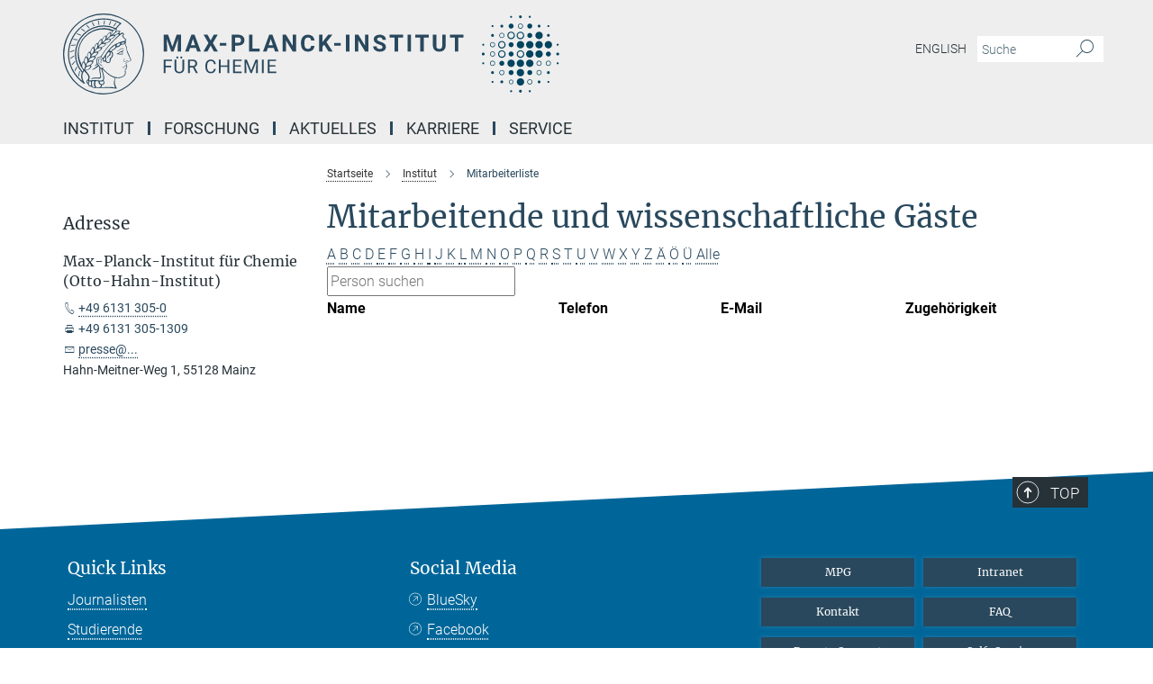

--- FILE ---
content_type: text/html; charset=utf-8
request_url: https://www.mpic.de/3824075/list-of-employees?letter=%C3%84&previous_letter=O
body_size: 14440
content:
<!DOCTYPE html>
<html prefix="og: http://ogp.me/ns#" lang="de">
<head>
  <meta http-equiv="X-UA-Compatible" content="IE=edge">
  <meta content="width=device-width, initial-scale=1.0" name="viewport">
  <meta http-equiv="Content-Type" content="text/html; charset=utf-8"/>
  <title>Mitarbeiterliste</title>
  
  <meta name="keywords" content="" /><meta name="description" content="" />
  
  
<meta property="og:title" content="Mitarbeiterliste">
<meta property="og:description" content="">
<meta property="og:type" content="website">
<meta property="og:url" content="https://www.mpic.de/3824075/list-of-employees">
<meta property="og:image" content="https://www.mpic.de/assets/og-logo-281c44f14f2114ed3fe50e666618ff96341055a2f8ce31aa0fd70471a30ca9ed.jpg">


  
  


  <meta name="msapplication-TileColor" content="#fff" />
<meta name="msapplication-square70x70logo" content="/assets/touch-icon-70x70-16c94b19254f9bb0c9f8e8747559f16c0a37fd015be1b4a30d7d1b03ed51f755.png" />
<meta name="msapplication-square150x150logo" content="/assets/touch-icon-150x150-3b1e0a32c3b2d24a1f1f18502efcb8f9e198bf2fc47e73c627d581ffae537142.png" />
<meta name="msapplication-wide310x150logo" content="/assets/touch-icon-310x150-067a0b4236ec2cdc70297273ab6bf1fc2dcf6cc556a62eab064bbfa4f5256461.png" />
<meta name="msapplication-square310x310logo" content="/assets/touch-icon-310x310-d33ffcdc109f9ad965a6892ec61d444da69646747bd88a4ce7fe3d3204c3bf0b.png" />
<link rel="apple-touch-icon" type="image/png" href="/assets/touch-icon-180x180-a3e396f9294afe6618861344bef35fc0075f9631fe80702eb259befcd682a42c.png" sizes="180x180">
<link rel="icon" type="image/png" href="/assets/touch-icon-32x32-143e3880a2e335e870552727a7f643a88be592ac74a53067012b5c0528002367.png" sizes="32x32">

  <link rel="preload" href="/assets/roboto-v20-latin-ext_latin_greek-ext_greek_cyrillic-ext_cyrillic-700-8d2872cf0efbd26ce09519f2ebe27fb09f148125cf65964890cc98562e8d7aa3.woff2" as="font" type="font/woff2" crossorigin="anonymous">
  
  
  
  <script>var ROOT_PATH = '/';var LANGUAGE = 'de';var PATH_TO_CMS = 'https://mpic.iedit.mpg.de';var INSTANCE_NAME = 'mpic';</script>
  
      <link rel="stylesheet" media="all" href="/assets/responsive_live_blue-1d7255b4d015a52b4e4627dda8f2c44a02457e7c528b50cb5bb21b31a3d27288.css" />
    <link rel="stylesheet" media="all" href="/assets/responsive/headerstylesheets/mpic-header-ba8eef0b6806cda7962ccacf9f88e9a449a6ce2867467fbead56ab9b3ff37fb2.css" />

<script>
  window.addEventListener("load", function() {
    var linkElement = document.createElement("link");
    linkElement.rel="stylesheet";
    linkElement.href="/assets/katex/katex-4c5cd0d7a0c68fd03f44bf90378c50838ac39ebc09d5f02a7a9169be65ab4d65.css";
    linkElement.media="all";
    document.head.appendChild(linkElement);
  });
</script>


  

  

  <script>
  if(!window.DCLGuard) {
    window.DCLGuard=true;
  }
</script>
<script type="module">
//<![CDATA[
document.body.addEventListener('Base',function(){  (function (global) {
    if (global.MpgApp && global.MpgApp.object) {
      global.MpgApp.object.id = +'3824075';
    }
  }(window));
});
/*-=deferred=-*/
//]]>
</script>
  <link rel="canonical" href="https://www.mpic.de/3824075/list-of-employees" />


  
  <meta name="csrf-param" content="authenticity_token" />
<meta name="csrf-token" content="coQZZ0oFi7fGwUTiSTiZlUzmqGrpEx1M2IELWeulaYbBPvbxWSUscaR07mppm0M8dve2XGocysQJNl-D3cGaZA" />
  <meta name="generator" content="JustRelate CX Cloud (www.justrelate.com)" />
  
  
      <link rel="alternate" hreflang="en" href="https://www.mpic.de/3538447/list-of-employees" />
    <link rel="alternate" hreflang="de" href="https://www.mpic.de/3824075/list-of-employees" />


  
    <script type="module" >
      window.allHash = { 'manifest':'/assets/manifest-04024382391bb910584145d8113cf35ef376b55d125bb4516cebeb14ce788597','responsive/modules/display_pubman_reference_counter':'/assets/responsive/modules/display_pubman_reference_counter-8150b81b51110bc3ec7a4dc03078feda26b48c0226aee02029ee6cf7d5a3b87e','responsive/modules/video_module':'/assets/responsive/modules/video_module-231e7a8449475283e1c1a0c7348d56fd29107c9b0d141c824f3bd51bb4f71c10','responsive/live/annual_report_overview':'/assets/responsive/live/annual_report_overview-f7e7c3f45d3666234c0259e10c56456d695ae3c2df7a7d60809b7c64ce52b732','responsive/live/annual_review_overview':'/assets/responsive/live/annual_review_overview-49341d85de5d249f2de9b520154d516e9b4390cbf17a523d5731934d3b9089ec','responsive/live/deferred-picture-loader':'/assets/responsive/live/deferred-picture-loader-088fb2b6bedef1b9972192d465bc79afd9cbe81cefd785b8f8698056aa04cf93','responsive/live/employee':'/assets/responsive/live/employee-ac8cd3e48754c26d9eaf9f9965ab06aca171804411f359cbccd54a69e89bc31c','responsive/live/employee_landing_page':'/assets/responsive/live/employee_landing_page-ac8cd3e48754c26d9eaf9f9965ab06aca171804411f359cbccd54a69e89bc31c','responsive/live/employee_search':'/assets/responsive/live/employee_search-47a41df3fc7a7dea603765ad3806515b07efaddd7cf02a8d9038bdce6fa548a1','responsive/live/event_overview':'/assets/responsive/live/event_overview-817c26c3dfe343bed2eddac7dd37b6638da92babec077a826fde45294ed63f3c','responsive/live/gallery_overview':'/assets/responsive/live/gallery_overview-459edb4dec983cc03e8658fafc1f9df7e9d1c78786c31d9864e109a04fde3be7','responsive/live/institute_page':'/assets/responsive/live/institute_page-03ec6d8aaec2eff8a6c1522f54abf44608299523f838fc7d14db1e68d8ec0c7a','responsive/live/institutes_map':'/assets/responsive/live/institutes_map-588c0307e4a797238ba50134c823708bd3d8d640157dc87cf24b592ecdbd874e','responsive/live/job_board':'/assets/responsive/live/job_board-0db2f3e92fdcd350960e469870b9bef95adc9b08e90418d17a0977ae0a9ec8fd','responsive/live/newsroom':'/assets/responsive/live/newsroom-c8be313dabf63d1ee1e51af14f32628f2c0b54a5ef41ce999b8bd024dc64cad2','responsive/live/organigramm':'/assets/responsive/live/organigramm-18444677e2dce6a3c2138ce8d4a01aca7e84b3ea9ffc175b801208634555d8ff','responsive/live/research_page':'/assets/responsive/live/research_page-c8be313dabf63d1ee1e51af14f32628f2c0b54a5ef41ce999b8bd024dc64cad2','responsive/live/science_gallery_overview':'/assets/responsive/live/science_gallery_overview-5c87ac26683fe2f4315159efefa651462b87429147b8f9504423742e6b7f7785','responsive/live/tabcard':'/assets/responsive/live/tabcard-be5f79406a0a3cc678ea330446a0c4edde31069050268b66ce75cfda3592da0d','live/advent_calendar':'/assets/live/advent_calendar-4ef7ec5654db2e7d38c778dc295aec19318d2c1afcbbf6ac4bfc2dde87c57f12','live/employee':'/assets/live/employee-fb8f504a3309f25dbdd8d3cf3d3f55c597964116d5af01a0ba720e7faa186337','live/employee_landing_page':'/assets/live/employee_landing_page-fb8f504a3309f25dbdd8d3cf3d3f55c597964116d5af01a0ba720e7faa186337','live/gallery_overview':'/assets/live/gallery_overview-18a0e0553dd83304038b0c94477d177e23b8b98bff7cb6dd36c7c99bf8082d12','live/podcast_page':'/assets/live/podcast_page-fe7023d277ed2b0b7a3228167181231631915515dcf603a33f35de7f4fd9566f','live/video_page':'/assets/live/video_page-62efab78e58bdfd4531ccfc9fe3601ea90abeb617a6de220c1d09250ba003d37','responsive/mpg_common/live/dropdown_list':'/assets/responsive/mpg_common/live/dropdown_list-71372d52518b3cb50132756313972768fdec1d4fa3ffa38e6655696fe2de5c0b','responsive/mpg_common/live/event_calendar':'/assets/responsive/mpg_common/live/event_calendar-719dd7e7333c7d65af04ddf8e2d244a2646b5f16d0d7f24f75b0bb8c334da6a5','responsive/mpg_common/live/event_registration':'/assets/responsive/mpg_common/live/event_registration-e6771dca098e37c2858ff2b690497f83a2808b6c642e3f4540e8587e1896c84e','responsive/mpg_common/live/expandable':'/assets/responsive/mpg_common/live/expandable-e2143bde3d53151b5ff7279eaab589f3fefb4fd31278ca9064fd6b83b38d5912','responsive/mpg_common/live/gallery_youtube_video':'/assets/responsive/mpg_common/live/gallery_youtube_video-b859711b59a5655b5fa2deb87bd0d137460341c3494a5df957f750c716970382','responsive/mpg_common/live/interactive_table':'/assets/responsive/mpg_common/live/interactive_table-bff65d6297e45592f8608cd64814fc8d23f62cb328a98b482419e4c25a31fdde','responsive/mpg_common/live/intersection-observer':'/assets/responsive/mpg_common/live/intersection-observer-9e55d6cf2aac1d0866ac8588334111b664e643e4e91b10c5cbb42315eb25d974','responsive/mpg_common/live/main_menu':'/assets/responsive/mpg_common/live/main_menu-43966868573e0e775be41cf218e0f15a6399cf3695eb4297bae55004451acada','responsive/mpg_common/live/news_publication_overview':'/assets/responsive/mpg_common/live/news_publication_overview-d1aae55c18bfd7cf46bad48f7392e51fc1b3a3b887bc6312a39e36eaa58936fa','responsive/mpg_common/live/reverse':'/assets/responsive/mpg_common/live/reverse-9d6a32ce7c0f41fbc5249f8919f9c7b76cacd71f216c9e6223c27560acf41c8b','responsive/mpg_common/live/shuffle':'/assets/responsive/mpg_common/live/shuffle-14b053c3d32d46209f0572a91d3240487cd520326247fc2f1c36ea4d3a6035eb','responsive/mpg_common/live/slick_lazyloader':'/assets/responsive/mpg_common/live/slick_lazyloader-ea2704816b84026f362aa3824fcd44450d54dffccb7fca3c853d2f830a5ce412','responsive/mpg_common/live/video':'/assets/responsive/mpg_common/live/video-55b7101b2ac2622a81eba0bdefd94b5c5ddf1476b01f4442c3b1ae855b274dcf','responsive/mpg_common/live/youtube_extension':'/assets/responsive/mpg_common/live/youtube_extension-2b42986b3cae60b7e4153221d501bc0953010efeadda844a2acdc05da907e90f','preview/_pdf_sorting':'/assets/preview/_pdf_sorting-8fa7fd1ef29207b6c9a940e5eca927c26157f93f2a9e78e21de2578e6e06edf0','preview/advent_calendar':'/assets/preview/advent_calendar-4ef7ec5654db2e7d38c778dc295aec19318d2c1afcbbf6ac4bfc2dde87c57f12','preview/annual_review_search':'/assets/preview/annual_review_search-8fa7fd1ef29207b6c9a940e5eca927c26157f93f2a9e78e21de2578e6e06edf0','preview/edit_overlays':'/assets/preview/edit_overlays-cef31afd41d708f542672cc748b72a6b62ed10df9ee0030c11a0892ae937db70','preview/employee':'/assets/preview/employee-fb8f504a3309f25dbdd8d3cf3d3f55c597964116d5af01a0ba720e7faa186337','preview/employee_landing_page':'/assets/preview/employee_landing_page-fb8f504a3309f25dbdd8d3cf3d3f55c597964116d5af01a0ba720e7faa186337','preview/gallery_overview':'/assets/preview/gallery_overview-ca27fbd8e436a0f15e28d60a0a4a5861f7f9817b9cb44cb36ae654ebe03eec2a','preview/lodash':'/assets/preview/lodash-01fbab736a95109fbe4e1857ce7958edc28a78059301871a97ed0459a73f92d2','preview/overlay':'/assets/preview/overlay-4b3006f01cc2a80c44064f57acfdb24229925bbf211ca5a5e202b0be8cd2e66e','preview/overlay_ajax_methods':'/assets/preview/overlay_ajax_methods-0cceedf969995341b0aeb5629069bf5117896d2b053822e99f527e733430de65','preview/pdf_overview':'/assets/preview/pdf_overview-8fa7fd1ef29207b6c9a940e5eca927c26157f93f2a9e78e21de2578e6e06edf0','preview/podcast_page':'/assets/preview/podcast_page-8b696f28fe17c5875ac647a54463d6cf4beda5fa758ba590dd50d4f7d11e02a0','preview/preview':'/assets/preview/preview-7d20d27ffa274bf0336cbf591613fbbffd4fa684d745614240e81e11118b65c2','preview/science_gallery_overview':'/assets/preview/science_gallery_overview-00600feadb223d3b4cb5432a27cc6bee695f2b95225cb9ecf2e9407660ebcc35','preview/video_page':'/assets/preview/video_page-5359db6cf01dcd5736c28abe7e77dabdb4c7caa77184713f32f731d158ced5a8','preview_manifest':'/assets/preview_manifest-04024382391bb910584145d8113cf35ef376b55d125bb4516cebeb14ce788597','editmarker':'/assets/editmarker-b8d0504e39fbfef0acc731ba771c770852ec660f0e5b8990b6d367aefa0d9b9c','live':'/assets/live-4aa8e228b0242df1d2d064070d3be572a1ad3e67fe8c70b092213a5236b38737','print':'/assets/print-08c7a83da7f03ca9674c285c1cc50a85f44241f0bcef84178df198c8e9805c3c','mpg_base':'/assets/mpg_base-161fbafcd07f5fc9b56051e8acd88e712c103faef08a887e51fdcf16814b7446','mpg_fouc':'/assets/mpg_fouc-e8a835d89f91cf9c99be7a651f3ca1d04175934511621130554eef6aa910482c','mpg_amd':'/assets/mpg_amd-7c9ab00ac1b3a8c78cac15f76b6d33ed50bb1347cea217b0848031018ef80c94','mpg_amd_bundle':'/assets/mpg_amd_bundle-932e0d098e1959a6b4654b199e4c02974ab670115222c010a0bcc14756fce071','responsive/friendlycaptcha/widget.module.min':'/assets/responsive/friendlycaptcha/widget.module.min-19cabfb2100ce6916acaa628a50895f333f8ffb6a12387af23054565ee2122f2','responsive/honeybadger.min':'/assets/responsive/honeybadger.min-213763a8258237e8c4d12f0dbd98d8a966023b02f7433c1a05c1bace6ef120ec','responsive_live':'/assets/responsive_live-d4b4a938cbf67a69dc6ba9767c95bb10486874f069e457abc2ad6f53c7126fac','katex/katex':'/assets/katex/katex-ca9d4097b1925d5d729e5c4c7ffcdb44112ba08c53e7183feb26afa6927cc4fd','responsive/tsmodules/cashew':'/assets/responsive/tsmodules/cashew-f2b3a6f988f933937212c2239a5008703225511ab19b4a6d6cbead2e9904ae21','responsive/tsmodules/datahandler':'/assets/responsive/tsmodules/datahandler-18b09253aa824ba684b48d41aea5edb6321851210404bdc3c47922c961181980','responsive/tsmodules/edit-menu':'/assets/responsive/tsmodules/edit-menu-ed8038730fbc4b64d700f28f3ccdcc8c33cc558e1182af3f37b6b4374a3ad3b6','responsive/tsmodules/edit':'/assets/responsive/tsmodules/edit-80ca9b5137f2eeb575e45f3ff1fd611effb73bd27d9f920d5f758c27a4212067','responsive/tsmodules/image-information':'/assets/responsive/tsmodules/image-information-2766379bd0ae7c612169084e5437d5662006eec54acbecba9f83ac8773ac20fa','responsive/tsmodules/languages':'/assets/responsive/tsmodules/languages-33d886fa0f8a758ac8817dfaf505c136d22e86a95988298f3b14cf46c870a586','responsive/tsmodules/menu':'/assets/responsive/tsmodules/menu-dc7cee42b20a68a887e06bb1979d6ecc601ff8dd361b80cc6a8190e33ab7f005','responsive/tsmodules/notify':'/assets/responsive/tsmodules/notify-44b67b61195156d3827af8dfd00797cd327f013dc404720659f2d3da19cf6f77','responsive/tsmodules/virtual-form':'/assets/responsive/tsmodules/virtual-form-31974440dbd9f79534149b9376a63b1f2e0b542abb5ba898e4fbaeef377d66ca' }
    </script>
    <script type="module">
//<![CDATA[
document.body.addEventListener('AMD',function(){    requirejs.config({
      waitSeconds:0,
      paths: allHash
    })
});
/*-=deferred=-*/
//]]>
</script></head>

 <body class="mpic employee_list  language-de" id="top">
  
  
  

<header class="navbar hero navigation-on-bottom">

  <div class="container remove-padding header-main-container">


    <div class="navbar-header">
        <a class="navbar-brand mpg-icon mpg-icon-logo language-de language-deblue" aria-label="Logo Max-Planck-Institut für Chemie, zur Startseite" href="/"></a>
    </div>

    <div class="lang-search">
      <div class="collapse navbar-collapse bs-navbar-collapse">
        <ul class="hidden-xs hidden-sm nav navbar-nav navbar-right navbar-meta">
          <li class="language-switcher-links">
            
    <a href="/3538447/list-of-employees">English</a>


          </li>
          <li>
            <form class="navbar-form navbar-left search-field hidden-xs" role="search" action="/4516346/search-result" accept-charset="UTF-8" method="get">
  <div class="form-group noindex">
    <input class="form-control searchfield"
      name="searchfield"
      placeholder="Suche"
      value=""
      type="search"
      aria-label="Bitte geben Sie einen Suchbegriff ein."
    />
    <button class="btn btn-default searchbutton" aria-label="Suche">
      <i class="mpg-icon mpg-icon-search" role="img" aria-hidden="true"></i>
    </button>
  </div>
</form>
          </li>
          <li>
            
          </li>

        </ul>
      </div>
    </div>


    <div class="navbar-title-wrapper">

      <nav class="navbar navbar-default" aria-label="Hauptnavigation">
        <div class="navbar-header">
          <div class="visible-xs visible-sm">
            <button class="nav-btn navbar-toggle" type="button" data-toggle="collapse" data-target="#main-navigation-container" aria-haspopup="true" aria-expanded="false" aria-label="Hauptnavigations-Schalter">
              <svg width="40" height="40" viewBox="-25 -25 50 50">
                <circle cx="0" cy="0" r="25" fill="none"/>
                <rect class="burgerline-1" x="-15" y="-12" width="30" height="4" fill="black"/>
                <rect class="burgerline-2" x="-15" y="-2" width="30" height="4" fill="black"/>
                <rect class="burgerline-3" x="-15" y="8" width="30" height="4" fill="black"/>
              </svg>
            </button>
          </div>
        </div>

        <div class="collapse navbar-collapse js-navbar-collapse noindex" id="main-navigation-container">

          <div class="mobile-search-pwa-container">
            <div class="mobile-search-container">
              <form class="navbar-form navbar-left search-field visible-sm visible-xs mobile clearfix" role="search" action="/4516346/search-result" accept-charset="UTF-8" method="get">
  <div class="form-group noindex">
    <input class="form-control searchfield"
      name="searchfield"
      placeholder="Suche"
      value=""
      type="search"
      aria-label="Bitte geben Sie einen Suchbegriff ein."
    />
    <button class="btn btn-default searchbutton" aria-label="Suche">
      <i class="mpg-icon mpg-icon-search" role="img" aria-hidden="true"></i>
    </button>
  </div>
</form>
            </div>
              
          </div>

          
            <ul class="nav navbar-nav col-xs-12" id="main_nav" data-timestamp="2025-10-07T10:03:40.862Z">
<li class="dropdown mega-dropdown clearfix" tabindex="0" data-positioning="2">
<a class="main-navi-item dropdown-toggle undefined" id="Root-de.0">Institut<span class="arrow-dock"></span></a><a class="dropdown-toggle visible-xs visible-sm" data-no-bs-toggle="dropdown" role="button" aria-expanded="false" aria-controls="flyout-Root-de.0"><span class="mpg-icon mpg-icon-down2"></span></a><ul id="flyout-Root-de.0" class="col-xs-12 dropdown-menu  mega-dropdown-menu row">
<li class="col-xs-12 col-sm-4 menu-column"><ul class="main">
<li class="dropdown-title"><a href="/de/ueber-uns" id="Root-de.0.0.0">Über Uns</a></li>
<li class="dropdown-title">
<a href="/de/organisation" id="Root-de.0.0.1">Organisation</a><ul>
<li><a href="/5766910/organigramm-dt" id="Root-de.0.0.1.0">Organigramm</a></li>
<li><a href="/3489918/Scientific_Advisory_Board" id="Root-de.0.0.1.1">Fachbeirat</a></li>
<li><a href="/3538785/joint-services" id="Root-de.0.0.1.2">Gemeinsame Einrichtungen</a></li>
</ul>
</li>
<li class="dropdown-title"><a href="/3824075/list-of-employees" id="Root-de.0.0.2">Mitarbeitendenliste</a></li>
<li class="dropdown-title"><a href="/de/scientific-report" id="Root-de.0.0.3">Scientific Report</a></li>
</ul></li>
<li class="col-xs-12 col-sm-4 menu-column"><ul class="main">
<li class="dropdown-title">
<a href="/3864489/paul-crutzen" id="Root-de.0.1.0">Paul J. Crutzen</a><ul><li><a href="/3864697/the-anthropocene" id="Root-de.0.1.0.0">Anthropocene</a></li></ul>
</li>
<li class="dropdown-title">
<a href="/3478347/History" id="Root-de.0.1.1">Geschichte</a><ul>
<li><a href="/3538852/chronicle-since1912" id="Root-de.0.1.1.0">Chroniken der Direktoren</a></li>
<li><a href="/3538919/Ausstellung_Meilensteine" id="Root-de.0.1.1.1">Ausstellung Meilensteine</a></li>
<li><a href="/3538907/nobelprice" id="Root-de.0.1.1.2">Highlights &amp; Nobelpreise</a></li>
<li><a href="/3538874/Further_literature" id="Root-de.0.1.1.3">Weiterführende Literatur</a></li>
<li><a href="/3539013/high-pressure-researcher" id="Root-de.0.1.1.4">Hochdruckforscher M. Eremets</a></li>
</ul>
</li>
<li class="dropdown-title"><a href="/5411033/kunst-am-mpi-fuer-chemie" id="Root-de.0.1.2">Kunst am MPIC</a></li>
</ul></li>
</ul>
</li>
<li class="dropdown mega-dropdown clearfix" tabindex="0" data-positioning="2">
<a class="main-navi-item dropdown-toggle undefined" id="Root-de.1"> Forschung<span class="arrow-dock"></span></a><a class="dropdown-toggle visible-xs visible-sm" data-no-bs-toggle="dropdown" role="button" aria-expanded="false" aria-controls="flyout-Root-de.1"><span class="mpg-icon mpg-icon-down2"></span></a><ul id="flyout-Root-de.1" class="col-xs-12 dropdown-menu  mega-dropdown-menu row">
<li class="col-xs-12 col-sm-4 menu-column"><ul class="main">
<li class="dropdown-title">
<a id="Root-de.1.0.0">Abteilungen</a><ul>
<li><a href="/5587538/aerosol-chemistry" id="Root-de.1.0.0.0">Aerosolchemie | Y. Cheng</a></li>
<li><a href="/3478370/Atmospheric_Chemistry" id="Root-de.1.0.0.1">Atmosphärenchemie | N.N.</a></li>
<li><a href="/3669238/climategeochemistry" id="Root-de.1.0.0.2">Klimageochemie | G. Haug</a></li>
<li><a href="/3478392/Multiphase_Chemistry" id="Root-de.1.0.0.3">Multiphasenchemie | U. Pöschl</a></li>
</ul>
</li>
<li class="dropdown-title">
<a href="/3478416/independent-groups" id="Root-de.1.0.1">unabhängige Forschungsgruppen</a><ul>
<li><a href="/5020271/luedecke-group" id="Root-de.1.0.1.0">Hominini Forschung | T. Lüdecke</a></li>
<li><a href="/3489819/Satellite_Remote_Sensing" id="Root-de.1.0.1.1">Satellitenfernerkundung | T. Wagner</a></li>
</ul>
</li>
</ul></li>
<li class="col-xs-12 col-sm-4 menu-column"><ul class="main">
<li class="dropdown-title"><a href="/3478359/Overview" id="Root-de.1.1.0">Übersicht</a></li>
<li class="dropdown-title"><a href="/3478427/Collaborative_Projects" id="Root-de.1.1.1">Kooperationen</a></li>
<li class="dropdown-title"><a href="/3478499/Emeriti" id="Root-de.1.1.2">Emeriti</a></li>
<li class="dropdown-title"><a href="/4587565/expeditionen" id="Root-de.1.1.3">Expeditionen</a></li>
<li class="dropdown-title"><a href="/Publikationen" id="Root-de.1.1.4">Publikationen</a></li>
</ul></li>
</ul>
</li>
<li class="dropdown mega-dropdown clearfix" tabindex="0" data-positioning="2">
<a class="main-navi-item dropdown-toggle undefined" id="Root-de.2"> Aktuelles<span class="arrow-dock"></span></a><a class="dropdown-toggle visible-xs visible-sm" data-no-bs-toggle="dropdown" role="button" aria-expanded="false" aria-controls="flyout-Root-de.2"><span class="mpg-icon mpg-icon-down2"></span></a><ul id="flyout-Root-de.2" class="col-xs-12 dropdown-menu  mega-dropdown-menu row">
<li class="col-xs-12 col-sm-4 menu-column"><ul class="main">
<li class="dropdown-title"><a href="/3605822/events" id="Root-de.2.0.0">Veranstaltungen</a></li>
<li class="dropdown-title">
<a href="/4461790/press" id="Root-de.2.0.1">Presse</a><ul>
<li><a href="/presse" id="Root-de.2.0.1.0">Pressemeldungen</a></li>
<li><a href="/3478036/gallery" id="Root-de.2.0.1.1">Bildergalerie</a></li>
<li><a href="/4462171/videos" id="Root-de.2.0.1.2">Videos</a></li>
<li><a href="/5584816/mpic-in-den-medien" id="Root-de.2.0.1.3">MPIC in den Medien</a></li>
</ul>
</li>
</ul></li>
<li class="col-xs-12 col-sm-4 menu-column"><ul class="main">
<li class="dropdown-title"><a href="/3478542/MPIC_Newsletter" id="Root-de.2.1.0">MPIC Newsletter</a></li>
<li class="dropdown-title"><a href="/4979115/jahrbuecher" id="Root-de.2.1.1">MPG Jahrbücher </a></li>
</ul></li>
</ul>
</li>
<li class="dropdown mega-dropdown clearfix" tabindex="0" data-positioning="2">
<a class="main-navi-item dropdown-toggle undefined" id="Root-de.3"> Karriere<span class="arrow-dock"></span></a><a class="dropdown-toggle visible-xs visible-sm" data-no-bs-toggle="dropdown" role="button" aria-expanded="false" aria-controls="flyout-Root-de.3"><span class="mpg-icon mpg-icon-down2"></span></a><ul id="flyout-Root-de.3" class="col-xs-12 dropdown-menu  mega-dropdown-menu row">
<li class="col-xs-12 col-sm-4 menu-column"><ul class="main">
<li class="dropdown-title">
<a href="/3559221/Job_opportunities" id="Root-de.3.0.0">Stellenangebote</a><ul><li><a class="external" href="https://www.mpg.de/karriere" target="_blank" id="Root-de.3.0.0.0">Karriere bei Max-Planck</a></li></ul>
</li>
<li class="dropdown-title">
<a href="/dashatzukunft" id="Root-de.3.0.1">Ausbildung</a><ul><li><a href="/ausbildungsangebote" id="Root-de.3.0.1.0">Ausbildungsangebote</a></li></ul>
</li>
<li class="dropdown-title">
<a href="/3538568/pcgs-paul-crutzen-graduate-school" id="Root-de.3.0.2">PCGS Graduate School</a><ul>
<li><a href="/3539060/pcgs-paul-crutzen-graduate-school" id="Root-de.3.0.2.0">Our Students</a></li>
<li><a href="/3539104/Curriculum" id="Root-de.3.0.2.1">Curriculum</a></li>
<li><a href="/3539115/Education" id="Root-de.3.0.2.2">Education</a></li>
<li><a href="/3539126/Information_for_new_students" id="Root-de.3.0.2.3">Information for new students</a></li>
<li><a href="/3539137/Application" id="Root-de.3.0.2.4">Application</a></li>
<li><a href="/3539148/Downloads" id="Root-de.3.0.2.5">Downloads</a></li>
</ul>
</li>
<li class="dropdown-title"><a href="/3539071/Graduate_Center" id="Root-de.3.0.3">Max Planck Graduate Center</a></li>
</ul></li>
<li class="col-xs-12 col-sm-4 menu-column"><ul class="main">
<li class="dropdown-title"><a href="/4161224/equal-opportunities" id="Root-de.3.1.0">Chancengleichheit</a></li>
<li class="dropdown-title"><a href="/3693911/gaesteprogramm" id="Root-de.3.1.1">Gästeprogramm</a></li>
<li class="dropdown-title"><a href="/praktikum" id="Root-de.3.1.2">Praktikum</a></li>
<li class="dropdown-title"><a href="/3478476/Alumni" id="Root-de.3.1.3">Alumni</a></li>
</ul></li>
</ul>
</li>
<li class="dropdown mega-dropdown clearfix" tabindex="0" data-positioning="2">
<a class="main-navi-item dropdown-toggle undefined" id="Root-de.4"> Service<span class="arrow-dock"></span></a><a class="dropdown-toggle visible-xs visible-sm" data-no-bs-toggle="dropdown" role="button" aria-expanded="false" aria-controls="flyout-Root-de.4"><span class="mpg-icon mpg-icon-down2"></span></a><ul id="flyout-Root-de.4" class="col-xs-12 dropdown-menu  mega-dropdown-menu row">
<li class="col-xs-12 col-sm-4 menu-column"><ul class="main">
<li class="dropdown-title"><a href="/3821914/contact" id="Root-de.4.0.0">Kontakt</a></li>
<li class="dropdown-title"><a href="/3539216/Travel_directions" id="Root-de.4.0.1">Anreise</a></li>
<li class="dropdown-title"><a href="/4648588/guesthouse" id="Root-de.4.0.2">Gästehaus</a></li>
<li class="dropdown-title"><a href="/international-office" id="Root-de.4.0.3">Infos für Gastwissenschaftler</a></li>
</ul></li>
<li class="col-xs-12 col-sm-4 menu-column"><ul class="main">
<li class="dropdown-title">
<a href="/3539296/Interesting_Links" id="Root-de.4.1.0">Links</a><ul><li><a href="/3695149/max-wissen" id="Root-de.4.1.0.0">Schüler-Lehrer-Infos</a></li></ul>
</li>
<li class="dropdown-title"><a href="/3539252/Scientific_Databases" id="Root-de.4.1.1">Wissenschaftliche Datenbanken</a></li>
<li class="dropdown-title"><a href="/4735089/air-quality-climate-and-health" id="Root-de.4.1.2">Informationen zum Klimawandel</a></li>
<li class="dropdown-title"><a href="/5081943/studien-fls" id="Root-de.4.1.3">Informationen zum Infektionsschutz</a></li>
</ul></li>
</ul>
</li>
</ul>

          <div class="text-center language-switcher visible-xs visible-sm">
            
    <a href="/3538447/list-of-employees">English</a>


          </div>
        </div>
      </nav>
    </div>
  </div>
</header>

<header class="container-full-width visible-print-block">
  <div class="container">
    <div class="row">
      <div class="col-xs-12">
        <div class="content">
              <span class="mpg-icon mpg-icon-logo custom-print-header language-de">
                Max-Planck-Institut für Chemie
              </span>
        </div>
      </div>
    </div>
  </div>
</header>

<script type="module">
//<![CDATA[
document.body.addEventListener('Base',function(){  var mainMenu;
  if(typeof MpgCommon != "undefined") {
    mainMenu = new MpgCommon.MainMenu();
  }
});
/*-=deferred=-*/
//]]>
</script>
  
  <div id="page_content">
    <div class="container content-wrapper">
  <div class="row">
    <main>
      <article class="col-md-9 col-md-push-3">
        <div class="content py-0">
          <div class="noindex">
  <nav class="hidden-print" aria-label="Breadcrumb">
    <ol class="breadcrumb clearfix" vocab="http://schema.org/" typeof="BreadcrumbList">

          <li class="breadcrumb-item" property="itemListElement" typeof="ListItem">
            <a property="item"
               typeof="WebPage"
               href="/"
               class=""
               title="">
              <span property="name">Startseite</span>
            </a>
            <meta property="position" content="1">
          </li>
          <li class="breadcrumb-item" property="itemListElement" typeof="ListItem">
            <a property="item"
               typeof="WebPage"
               href="/3477722/Institute"
               class=""
               title="">
              <span property="name">Institut</span>
            </a>
            <meta property="position" content="2">
          </li>
      <li class="breadcrumb-item active" property="itemListElement" typeof="ListItem" aria-current="page">
        <span property="name">Mitarbeiterliste</span>
        <meta property="position" content="3">
      </li>
    </ol>
  </nav>
</div>


        </div>
        

    <h1 class="page-titledesc">Mitarbeitende und wissenschaftliche Gäste</h1>
    <div class="meta-information">
      
    </div>
    <div class="employee_list">
        <div class="search_letters">
          <div class="dotted_line"></div>

          <div class="letters"><a class="" href="/3824075/list-of-employees?letter=A&amp;previous_letter=%C3%84">A</a> <a class="" href="/3824075/list-of-employees?letter=B&amp;previous_letter=%C3%84">B</a> <a class="" href="/3824075/list-of-employees?letter=C&amp;previous_letter=%C3%84">C</a> <a class="" href="/3824075/list-of-employees?letter=D&amp;previous_letter=%C3%84">D</a> <a class="" href="/3824075/list-of-employees?letter=E&amp;previous_letter=%C3%84">E</a> <a class="" href="/3824075/list-of-employees?letter=F&amp;previous_letter=%C3%84">F</a> <a class="" href="/3824075/list-of-employees?letter=G&amp;previous_letter=%C3%84">G</a> <a class="" href="/3824075/list-of-employees?letter=H&amp;previous_letter=%C3%84">H</a> <a class="" href="/3824075/list-of-employees?letter=I&amp;previous_letter=%C3%84">I</a> <a class="" href="/3824075/list-of-employees?letter=J&amp;previous_letter=%C3%84">J</a> <a class="" href="/3824075/list-of-employees?letter=K&amp;previous_letter=%C3%84">K</a> <a class="" href="/3824075/list-of-employees?letter=L&amp;previous_letter=%C3%84">L</a> <a class="" href="/3824075/list-of-employees?letter=M&amp;previous_letter=%C3%84">M</a> <a class="" href="/3824075/list-of-employees?letter=N&amp;previous_letter=%C3%84">N</a> <a class="" href="/3824075/list-of-employees?letter=O&amp;previous_letter=%C3%84">O</a> <a class="" href="/3824075/list-of-employees?letter=P&amp;previous_letter=%C3%84">P</a> <a class="" href="/3824075/list-of-employees?letter=Q&amp;previous_letter=%C3%84">Q</a> <a class="" href="/3824075/list-of-employees?letter=R&amp;previous_letter=%C3%84">R</a> <a class="" href="/3824075/list-of-employees?letter=S&amp;previous_letter=%C3%84">S</a> <a class="" href="/3824075/list-of-employees?letter=T&amp;previous_letter=%C3%84">T</a> <a class="" href="/3824075/list-of-employees?letter=U&amp;previous_letter=%C3%84">U</a> <a class="" href="/3824075/list-of-employees?letter=V&amp;previous_letter=%C3%84">V</a> <a class="" href="/3824075/list-of-employees?letter=W&amp;previous_letter=%C3%84">W</a> <a class="" href="/3824075/list-of-employees?letter=X&amp;previous_letter=%C3%84">X</a> <a class="" href="/3824075/list-of-employees?letter=Y&amp;previous_letter=%C3%84">Y</a> <a class="" href="/3824075/list-of-employees?letter=Z&amp;previous_letter=%C3%84">Z</a> <a class="current" href="/3824075/list-of-employees?letter=%C3%84&amp;previous_letter=%C3%84">Ä</a> <a class="" href="/3824075/list-of-employees?letter=%C3%96&amp;previous_letter=%C3%84">Ö</a> <a class="" href="/3824075/list-of-employees?letter=%C3%9C&amp;previous_letter=%C3%84">Ü</a> <a class=" all" href="/3824075/list-of-employees?letter=Alle&amp;previous_letter=%C3%84">Alle</a></div>

          <div class="search">
            <form action="/3824075/list-of-employees" accept-charset="UTF-8" method="post"><input type="hidden" name="authenticity_token" value="Wa65S2qR_leVv6GfEp008M-keWB-HbLf06IerLafLCbMwhVOtOp3Y9tjXAiEoBc7FChU5h1sEKrYNc8xpG--wA" autocomplete="off" />
              <input type="text" name="search" id="search" value="" class="text_input default_text" title="Person suchen" placeholder="Person suchen" />
</form>          </div>

          <div class="dotted_line"></div>
        </div>

        <div class="content">
          <div>
            
          </div>

          <table class="table_without_sidebar dataTable" data-length="50" data-show-filter="false"><thead><tr><th class="name first" data-column="name">Name</th><th class="phone" data-column="phone">Telefon</th><th class="email" data-column="email">E-Mail</th><th class="extras last" data-column="extras">Zugehörigkeit</th></tr><tr><td colspan="4"></td></tr></thead><tbody></tbody></table>


        </div>
    </div>





      </article>
    </main>
    <aside class="sidebar">

  <div class="col-md-3 col-md-pull-9">
    <div class="sidebar-slider">
      <div class="side-nav-scroller">
        
      </div>
    </div>
    
    
<div class="group-extension">
  <div class="h3" role="button" aria-expanded="false" id="group_button_content_right_0" aria-controls="group_region_content_right_0">
    Adresse
    <i class="mpg-icon mpg-icon-down2"></i>
</div>  <div class="wrapper-mobile" role="region" id="group_region_content_right_0" aria-labelledby="group_button_content_right_0">
<div class="contact-extension row">
    <div class="col-xs-12 text-box">
      <h4 class="name h4-gray name-overflow-wrap"><span class="employee_name">Max-Planck-Institut für Chemie (Otto-Hahn-Institut)</span></h4>
      
      <span class="title">
        
      </span>
          <span class="phone mpg-icon mpg-icon-phone">
            <a href="tel:+496131305-0">+49 6131 305-0</a>
          </span>
          <span class="fax mpg-icon mpg-icon-fax">
            +49 6131 305-1309
          </span>
        <span class="email mpg-icon mpg-icon-email"> <a data-indirect-mail="true" href="mailto:acc54a16701e61f55038ac252375">presse@...</a></span>
      <div class="contact-info"></div>
      <div class="company">Hahn-Meitner-Weg 1, 55128 Mainz</div>
      
    </div>
</div>
</div>
</div>


  </div>
</aside>



  </div>
</div>

  </div>
  <div class="footer-wrap noindex">
  <footer class="container-full-width green footer trngl-footer hidden-print">
      <svg viewbox="0 0 1 1" style="width:100%; height:4em; overflow:visible" preserveAspectRatio="none">
        <path class="footer-triangle" d="M 0 1 L 1 0 L 1 1.1 L 0 1.1" fill="none"/>
      </svg>
    <div class="container invert">
      <div class="row">
        <div class="to-top-dummy"></div>
          <a id="to-top-button" class="to-top" href="#top">Top</a>
          <div class="col-md-12 columns-quicklinks-container">
            
                <div class="footer-focus">
  <h4 class="h3 footer-link-header" tabindex="0" aria-haspopup="true" aria-expanded="false">Quick Links <i class="mpg-icon mpg-icon-down2"></i></h4>
  <ul class="footer-links">
    <li><a class="" href="/presse">Journalisten</a> </li>
    <li><a class="" href="/3539060/pcgs-paul-crutzen-graduate-school">Studierende</a> </li>
    <li><a class="" href="/praktikum">Schüler</a> </li>
    <li><a class="" href="/3478476/Alumni">Alumni</a> </li>
  </ul>
</div>

                <div class="footer-focus">
  <h4 class="h3 footer-link-header" tabindex="0" aria-haspopup="true" aria-expanded="false">Social Media <i class="mpg-icon mpg-icon-down2"></i></h4>
  <ul class="footer-links">
    <li><a target="_blank" class="external" href="https://bsky.app/profile/mpic.de">BlueSky</a> </li>
    <li><a target="_blank" class="external" href="https://www.facebook.com/MPIC.Mainz/">Facebook</a> </li>
    <li><a target="_blank" class="external" href="https://www.instagram.com/maxplanckinstituteforchemistry/">Instagram</a> </li>
    <li><a target="_blank" class="external" href="https://de.linkedin.com/company/max-planck-institut-fuer-chemie ">LinkedIn</a> </li>
    <li><a target="_blank" class="external" href="https://www.youtube.com/channel/UCe3VbF_Xt7CWlPrP2yDOhew">YouTube</a> </li>
  </ul>
</div>

                
                

            
              <div class="col-xs-12 col-md-4">
  <ul class="quicklinks">
      <li><a target="_self" class="btn btn-primary" href="https://www.mpg.de/de">MPG</a></li>
      <li><a target="_blank" class="btn btn-primary" href="https://max.mpg.de/Pages/HomePage.aspx">Intranet</a></li>
      <li><a target="_self" class="btn btn-primary" href="/3821914/contact">Kontakt</a></li>
      <li><a target="_self" class="btn btn-primary" href="/3832929/faq">FAQ</a></li>
      <li><a target="_self" class="btn btn-primary" href="/4655508/remote-access-and-support">Remote Support</a></li>
      <li >
  <a class="btn btn-primary" href="/de/selfservice">Self-Service</a>
</li>

  </ul>
</div>



          </div>
      </div>
    </div>
  </footer>
  <footer class="container-full-width darkgreen institute-subfooter hidden-print">
  <div class="container space-between invert">
      <div class="logo">
            <a target="_blank" href="https://www.mpg.de/de">
              <div class="mpg-icon mpg-icon-logo"></div>
</a>            <a target="_blank" href="https://www.mpg.de/de">
              <div class="copyright-text copyright-text-upper">
                <span class="">Max-Planck-Gesellschaft</span>
              </div>
</a>
      </div>

      <div class="links">
  <ul>
    
      <li><a target="_self" href="/3625534/imprint">Impressum</a></li><li><a target="_self" href="/3904964/privacy-policy">Datenschutzhinweis</a></li><li><a target="_self" href="/5725974/accessibility">Barrierefreiheit</a></li>
  </ul>
</div>


      <div class="copyright">
        <div class="copyright-sign">
          ©
        </div>
        <p class="copyright-text copyright-text-right">2026, Max-Planck-Gesellschaft</p>
      </div>
    </div>
</footer>

  <footer class="container-full-width visible-print-block">
    <div class="container">
      <div class="row">
        <div class="col-xs-12">
          <div class="content">
            <p>© 2003-2026, Max-Planck-Gesellschaft</p>
          </div>
        </div>
      </div>
    </div>
  </footer>
</div>
<div class="visible-print print-footer">
  <div class="print-footer-button print-webview-toggle">
    Web-Ansicht
  </div>
  <div class="print-footer-button print-page">
    Seite Drucken
  </div>
  <div class="print-footer-button">
    <a target="mpg_print_window" class="print-footer-button print-open-window" rel="nofollow" href="/3824075/list-of-employees?print=yes">Im neuen Fenster öffnen</a>
  </div>


  <span class="print-estimate-label">
    Geschätzte DIN-A4 Seiten-Breite
  </span>
</div>


  
<div id="go_to_live" class="hidden-print noindex"><a class="infobox_link" target="_blank" title="https://mpic.iedit.mpg.de/3824075/list-of-employees" rel="nofollow" href="https://mpic.iedit.mpg.de/3824075/list-of-employees">Zur Redakteursansicht</a></div>

    <script type="module">
//<![CDATA[
document.body.addEventListener('AMD',function(){      amdRequest()
});
/*-=deferred=-*/
//]]>
</script>  <script>
    if (false) {
      linkElement = document.createElement("link");
      linkElement.rel = "stylesheet";
      linkElement.href ="/assets/fonts-special-char-7274d8a728aace1da7f15ed582e09518d08e137c9df0990d5bf76c594f23be2d.css";
      linkElement.media = "all";

      document.head.appendChild(linkElement);
    }
  </script>
  <script type="module">
    window.addEventListener('DOMContentLoaded', (event) => {
      var loadingChain = [
        {
          name:"Base",
          script:"/assets/mpg_base-161fbafcd07f5fc9b56051e8acd88e712c103faef08a887e51fdcf16814b7446.js"
        },
        {
          name:"Fouc",
          script:"/assets/mpg_fouc-e8a835d89f91cf9c99be7a651f3ca1d04175934511621130554eef6aa910482c.js"
        }
      ];

      loadingChain = loadingChain.concat(window.additionalDependencies || []);

      loadingChain.push(
        {
          name:"AMD",
          script:"/assets/mpg_amd-7c9ab00ac1b3a8c78cac15f76b6d33ed50bb1347cea217b0848031018ef80c94.js"
        },
      );


      var loadNext = function () {
        if (loadingChain.length == 0 ) {
          window.loadingChainProcessed = true;
          return;
        };
        var nextScript = loadingChain.shift();

        var scriptElement = document.createElement("script");
        scriptElement.src=nextScript.script;
        scriptElement.setAttribute("defer","");
        scriptElement.onload=function(){
          document.body.dispatchEvent(new CustomEvent(nextScript.name));
          loadNext();
        }
        document.head.appendChild(scriptElement);
      };
      loadNext();

    });


  </script>
  
  
<!-- START Matomo tracking code -->

<!-- For privacy details see https://www.mpg.de/datenschutzhinweis or https://www.mpg.de/privacy-policy -->

<script type='module'>
  (function(){
      var s, d = document, e = d.createElement('script');
      e.type = 'text/javascript';
      e.src = '//statistik.mpg.de/api.js';
      e.async = true;
      e.onload = function () {
      try {
             var p = Piwik.getTracker('//statistik.mpg.de/api', 302);
             p.setCustomDimension(1, "de");
             p.setCustomDimension(3, "de");
             p.trackPageView();
             p.enableLinkTracking();
         } catch (e) {}
      };
      s = d.getElementsByTagName('script')[0]; s.parentNode.insertBefore(e, s);
  })();
</script><noscript><p><img src='//statistik.mpg.de/api?idsite=601&rec=1' style='border:0' alt=''/></p></noscript>
<!-- END Matomo tracking code  -->


  
</body>
</html>


--- FILE ---
content_type: image/svg+xml
request_url: https://www.mpic.de/assets/institutes/headers/mpic-desktop-de-a5ef7b640eeca51897480b7858e0fbaf2f6d2564d0a0f9b3184809d4cf0114b0.svg
body_size: 30028
content:
<svg xmlns="http://www.w3.org/2000/svg" viewBox="0 0 2500 300"><defs id="defs1311"/><defs><style>.minerva-base-style{}</style></defs><g transform="translate(0 0) scale(1.4285714285714286) translate(0 0)" style="fill: #29485d;"><title>minerva</title><path d="M105,0A105,105,0,1,0,210,105,105.1,105.1,0,0,0,105,0Zm0,207.1A102.1,102.1,0,1,1,207.1,105,102.2,102.2,0,0,1,105,207.1Z"/><path class="minerva-base-style" d="M166.6,97c-1.4-3.1-.5-5.1-.9-7.3s-2.7-7-4.3-10.8c-.7-1.7,3.8-1.3.4-7.6,0-.2,4.7-2,0-5.5a26.4,26.4,0,0,1-6-6.7,1,1,0,0,1,0-1.3c2.7-2.4,2.8-5.8-.1-7.5s-4.5,0-6.7,1.4c-.7.5-1.1.8-1.9.5L145.3,51c2.7-2.6,3.3-5.2,3.1-5.6s-4.6-1.3-10.2,1l-.4-.3c2.3-3.9,1-6.7.9-6.9h-.1A81,81,0,0,1,151,25.9h.1c.2-.3.3-.6-.2-.9l-1-.6A92.4,92.4,0,0,0,12.7,105c0,29.5,15,57.9,39.4,75.6a13.5,13.5,0,0,0,2.8,1.6A1.1,1.1,0,0,0,56,182l.3-.5a1,1,0,0,0,.3-.8c0-.7-.9-1.3-2.1-3a27.7,27.7,0,0,1-4.7-15.1,22.1,22.1,0,0,1,4.5-13.7c3.7,3.9,11.7,10.9,11.5,17.4s-6.9,6.8-5.4,12.2c.9,3.4,3.4,2,3.9,4.6.7,4.4,6.7,7.3,9.3,6.9.7-.1,1.2.4,2.4,1.7s6.2,1.6,8.2,1.2,4.1,1.4,8,.9,6.1-.9,8.2-.9,22.5-.3,36,1.8c2.4.4,3.1-.7,2.1-2.5-4.9-8.6-5.6-15.8-2.8-25,5,.4,12.2,1.7,21.6-4a11,11,0,0,0,5.1-9.5c-.1-2.1-1-4.7-.5-6.7s1.3-2.7,2.1-3.2c3.6-2.6,1-4.6.4-4.8a3.4,3.4,0,0,0,1.1-4.6c-.7-.7-2.7-6.2-.4-7.3s5.3-1.8,8.1-3.1a4.5,4.5,0,0,0,2.4-6C174.2,114.4,166.8,97.4,166.6,97ZM64.7,179.1c-.7.2-2.9.3-2.4-2.7s2.3-2.6,3.3-1.6S64.9,177.6,64.7,179.1Zm87-125.9c1.2-.8,2.5-1.1,3.3-.4,2.6,2.6-2.9,4.1-1.8,6.1a30.7,30.7,0,0,0,7.5,8.4c1.2,1,1.4,3.1-3.3,4.1s-23.6,5.9-33.6,16.5c-12.5,13.2-20.4,30.3-21.5,28s-3.6-2.8-3.2-3.5C117,81.6,145.1,57.3,151.7,53.2Zm8.2,21.7c-1,2.9-9.1,5.5-8.7,3.5s0-2.2.6-2.3,3.5-1.1,7.5-2.1C159.7,73.9,160.2,74.1,159.9,74.9Zm-20.6,5.3c-.2-1.2,8.5-4.1,8.8-3.3s-1.8,6-4.7,7-4.7.9-4.6.4A11,11,0,0,0,139.3,80.2ZM119,125.8c-4,2.5-6.2-2.2-6.8-3.1a3.7,3.7,0,0,1-.5-3.1c.3-1.4.5-3.3-.4-9.3-.4-2.7,5-9.2,6.3-10.4s3.1.6,3.2,2.6c.3,3.6-1.8,5.6-3.9,7.2s-3.1,4.4-2.6,5.1a1.5,1.5,0,0,0,1.9-.9c1.5-3.3,6-4.9,6.7-6.7s.3-4.4.2-5.6.9-1.2,1.6-1.1,1.4,1.4,1.8,2.7c2.9,7.5-4.3,12-5.5,13.8S122.1,123.9,119,125.8Zm6.1-29.1c-2.2,1.5-5.3-.5-4.7-1.4a43.7,43.7,0,0,1,11.5-11c3.4-2.1,3.8-2.3,4-1.1a10.6,10.6,0,0,1-2.6,7.5c-2.3,2.5-4.6,2.3-5.8,2.6S126.7,95.6,125.1,96.7Zm-19.3,25.6c-1-.2-1.4-2.1-1.2-2.9s3.1-5.2,4-6.4a.5.5,0,0,1,.8.3C110,117.4,109.4,123.1,105.8,122.3ZM138,48.2a17.7,17.7,0,0,1,7.5-1.6c.8.1-1.9,4.8-6.6,6.8s-8.5,2.5-8.9,2.3S134.1,49.9,138,48.2ZM54.7,126.5c-1.5-1.7-2.8-2.6-2.9-2.5a22.4,22.4,0,0,0-3.6,8.9A65.4,65.4,0,0,1,40.7,105C39.3,69.6,69,41.1,105.2,41.2a56.8,56.8,0,0,1,22.4,4.6,31.3,31.3,0,0,0-3.7,6.6c0-1.9-.5-3.4-.4-4.6s-5.1.9-9.7,8.3a19.9,19.9,0,0,0-2.2,5.3c-.1-2.8-.7-4.9-.9-4.9a16.1,16.1,0,0,0-8.5,8.8,22.4,22.4,0,0,0-1.1,3.4c-.2-1.9-.7-3.2-.9-3.2s-5.9,2.3-8.6,8.9A15.4,15.4,0,0,0,90.5,79c-.5-2.3-1.4-3.7-1.7-3.4-1.9,2.4-5.7,3.5-7.6,9.6a13.2,13.2,0,0,0-.7,4.2c-.8-2-2-3.2-2.3-3.2s-6.1,5.5-7,10.9a15.8,15.8,0,0,0,.2,5.8c-1.1-1.8-2.5-3-3.1-4.8-.9.5-5.7,5-5.8,10.7a19.7,19.7,0,0,0,.7,6.1c-1.6-2.9-3.8-4.2-4.1-4.1s-4,4.1-4.8,11.1A11.8,11.8,0,0,0,54.7,126.5Zm74.1-79.7c2.8-3.4,7.6-6.1,8.2-5.8s-.8,5.6-3.9,8.6-8.1,6.2-8.6,6.1S126.2,49.8,128.8,46.8Zm-9.3,13a21,21,0,0,0-5.6,6.4c-.5.9-1.9-5,1.7-10.6,2.2-3.5,6.6-6.6,6.5-6.2S124.2,56,119.5,59.8Zm-10.1,7.5c-3.4,5.1-3.6,3.3-7.3,8.3-.2.2-.2-6.5,1.1-9.4,2.1-4.7,5.7-7.4,6.2-7.5S111.3,64.5,109.4,67.3ZM98.3,77.4c-1.7,3-3.3,2.3-6.2,6.7-.3.4-1.1-3.6.7-9.1a12.6,12.6,0,0,1,5.9-6.9C99.3,68,100.4,73.8,98.3,77.4ZM88,88.1c-1.8,3.9-2.9,4-5,6.4-.3.4-1.8-3.7-.4-8.8s4-5.6,5.3-7S89.9,84,88,88.1Zm-8.4,6.6a10.3,10.3,0,0,1-.4,3c-1.3,4.3-3.9,6.2-5.3,8.1a15.7,15.7,0,0,1-1.6-5.8,15.2,15.2,0,0,1,5.2-11.2C78.3,88.8,79.6,92,79.6,94.7Zm-8.5,12.8A14.9,14.9,0,0,1,66,118.3a17.7,17.7,0,0,1-2.2-7.6c-.2-6.3,2.4-8.5,3.6-9.7C67.9,102.8,71.1,104.2,71.1,107.5ZM59,113.8c1.8.9,3.9,3.4,4.1,8.2s-3.2,8.7-4.6,9.4c-.9-3.7-2.6-4.4-2.6-8A18,18,0,0,1,59,113.8Zm7.3,12.5c4.6-2,9.6-1.7,9.8-1.5s-1.5,5.9-5.9,8.2-9.5,2.7-10,2.1S61.7,128.3,66.3,126.3Zm-.4-3.4c.3-1.5,3-6.5,7.1-8.3h0a18.4,18.4,0,0,1,9.4-1.5c.5.2-1.7,5.6-5.8,7.6S70.1,121.6,65.9,122.9Zm6.9-11.8c.2-.4,3.5-6.4,7.4-8.2a17.5,17.5,0,0,1,8.9-1.4c.3.1-1.8,5.4-6.2,7.6S72.6,111.6,72.8,111.1Zm8.9-11.9c-.3-.2,4.4-6.4,8.4-8.3a15.6,15.6,0,0,1,8.4-1c.3.3-1.9,5.5-6.5,7.5A24.2,24.2,0,0,1,81.7,99.2ZM92.4,87.4c-.2-.2,3.4-6.3,7.4-7.9s7.7-.1,8.9,0-1.3,4.5-6.6,6.4S93.1,87.7,92.4,87.4Zm12-11.4c.1-.3,4.1-5.9,8.1-7.3a16.4,16.4,0,0,1,9.2-.2c.5.2-2.8,5-7.7,6.5S104.3,76.3,104.4,76Zm12.1-9.9c-.5-.3,4.3-5.7,8.2-7.2a18,18,0,0,1,8.3-1c.3.2-2.5,4.9-7.1,6.7S117.1,66.5,116.5,66.1ZM50.2,175.3C28.6,158.1,15.6,132.1,15.6,105A89.3,89.3,0,0,1,146.4,25.8a.4.4,0,0,1,.1.7,97.3,97.3,0,0,0-10.2,11.4,73.1,73.1,0,0,0-31.3-7A74.3,74.3,0,0,0,30.9,105a72.1,72.1,0,0,0,17.9,48.2,23.1,23.1,0,0,0-1.9,9.4A25.6,25.6,0,0,0,50.2,175.3Zm.2-24.8h-.1A69.2,69.2,0,0,1,33.9,105,71.2,71.2,0,0,1,105,33.9a70.1,70.1,0,0,1,29.6,6.4,22.6,22.6,0,0,0-4.1,2.6A63.1,63.1,0,0,0,105,37.8,67.3,67.3,0,0,0,37.8,105c0,16.1,5,30.2,14.8,42C52.1,147.9,51.3,149.1,50.4,150.5Zm3.5-5.6c-1.3-1.2-4.1-4.3-4.4-8.3V136c0-4.3,1.9-8.6,2.4-9s5.3,3.3,5.4,8.7A14.4,14.4,0,0,1,53.9,144.9Zm8-7.2c3.9-1.8,9.6-1.4,9.3-1.1s-1.8,5.8-6.2,8a12.1,12.1,0,0,1-8.7,1.3C58.6,143.3,58.1,139.5,61.9,137.7Zm5.2,46.5c-.6-2.7-.4-6.3.5-7.3s4.9-1.2,5-.1-1.1,5.4.3,10.2C72.6,187.7,68.3,187.4,67.1,184.2Zm.3-11.1c-.3-2,1.6-3.9,1.6-8.2s-6.6-12.6-11.1-17.3a19.5,19.5,0,0,0,7.9-1.9c6.6-3.1,7.9-10.1,8.1-10.4a11,11,0,0,0-3.8-.4l.8-.4c6.4-3.5,8.1-11,7.8-11.1a17,17,0,0,0-4-.3l2-.7c6.8-2.7,8.7-10.3,8.5-10.6a16.1,16.1,0,0,0-3.5-.4l1.9-.8c6.2-3.1,8.4-10.1,8.1-10.3a10.5,10.5,0,0,0-3.3-.4,23.7,23.7,0,0,0,4.5-1.5c6.7-2.9,8.9-9.3,8.6-9.6a10.9,10.9,0,0,0-3-.5,34.5,34.5,0,0,0,4.4-1.3c6.6-2.2,9.2-8.5,8.8-8.6l-3.7-.8a24.5,24.5,0,0,0,6.6-1.3c7.1-2.4,9.6-6.7,9.8-8.6a6,6,0,0,0-2.3-.8,29.3,29.3,0,0,0,4.7-1.2c6.6-2.7,9.4-9.3,9.6-9.8a29.3,29.3,0,0,0,3.9-1.6l1.9-.9,1.6,1.1c1,.6,1.4.8.9,1.2C122,75,105,99.5,97.6,111.3c-.2.4-.6.3-1.3.3-7.9-.6-12.4,8.9-8.9,17.8-.4,1.8-4.2,5.3-4.5,5.5s-1,1.4.3,1.3,4.2-3.2,5.4-4.5c.4.6,2.2,2,1.3,2.8A63.6,63.6,0,0,1,76,145c-2.6,1.2,4.2,2.1,15.7-8.3.7-.6,1.5,2.4,2.5,3.7-2,6.5,2.9,19.1,2.1,23a2.8,2.8,0,0,1-2.8,2.7c-11.4.3-12.5-.3-18.3,1.4-2.7.8-2,2.6-.1,2.1s4.6-1.5,16.9-.7c3.1.1,6.5-.6,6.5-5.7s-3.6-18.4-2.4-20.3a6.9,6.9,0,0,0,3.5,1.4c-.2,4.5,7,19,3.8,27-1.2,3-6.4,2.7-15.4,1.8C72.7,171.6,67.7,174.9,67.4,173.1Zm35.1,9.9c-5.9,2-8.3-4.9-7.3-6.4s4.4,1,7.3-.9S106,181.8,102.5,183Zm-27,4.3c-.8-3.7-1.1-10,.4-11.5s4.9-.9,4.8.2c-.3,4.3-2.1,9.2,1.2,14.1C83.2,192,76.7,192.3,75.5,187.3Zm11.4,4.2c-1.6-.4-6-7.4-2.4-15.8.3-.8,5.8-.3,6.8,0s-.8,6.8,6.8,9.8C98.8,185.8,98,194.3,86.9,191.5Zm47.2-23.3c-2.5,8.8-3.8,12.3,0,21.9.5,1.3.9,2.3-.2,2.1-7.7-1.4-9.4-2.6-33.7-.6-1.7.2.6-3.4.3-5.8,2.2-.3,5.8-1.3,6.5-4.9s-2.1-7.6-1.8-8.2c3.5-6.7-.2-14.1-3.1-26.6-.3-1.2.4-1.7.9-1.1,15.6,16.9,25.5,20.2,30.9,21.8C134.4,167,134.3,167.6,134.1,168.2ZM174,122.1c-3.3,2.9-8.3,3.1-10.3,4.9s-1.5,2.5-.4,5.2,1.1,1.7-1.1,2.3-4.1,5.8-8.8,4.9c-1.8-.3-.5.8.2.9,2.6.3,3.7-.5,4.6-1.4s2.2-2.4,3.6-2.9,2.9-.5,3,.6-1.9,2.1-2.7,2.5c1,.5,3.9,1.9,1.4,3.6s-4.6-.5-4.9-.7-1.7-.2-1.3.3,5.2,1.3,4.5,2.2c-3.5,4.7-.6,7.5-1.7,12.3s-7.7,7.5-12.8,8.4c-17.4,3.1-34.3-11.6-44.2-22.8.9-2.1.8-4.8-.1-3.8s-.7,2.4-2.8,2.9c-3.9,1-5.7-5.9-6.9-7.1-4.8-4.7-6.7-11.4-3.9-17.3s9-4.7,11.4-1.1,1.7,7,3.4,8.3,4.8.2,5.4,0,1.7,4.3,8,4.1,5.9-10.7,6.9-11.6c8.6-8.4,4.2-15.9,2.6-17.6s1-3.6,1.5-3.7a13,13,0,0,0,9.4-7.7s8.4-.2,11.4-6.2c.8-1.6,3.3,1.5,8.9-2.9a.8.8,0,0,1,1.4.3c3.7,8.9,5.2,11.3,4.9,15.8s8.7,21.5,9.4,23.1S174.8,121.3,174,122.1Z"/><path class="minerva-base-style" d="M153.8,90c-4.9.2-10.6,6.2-12.4,7s-1.3,1.5-.2,1.1,5.9-4.7,10.7-6.4,3.6,1.8,5,1.6S156.6,89.9,153.8,90Z"/><path class="minerva-base-style" d="M154.9,94.8c-.4.1.4,2.2-1.7,2.3-4.6.3-8.3,4.7-11.1,6a12.9,12.9,0,0,1-3.8,1.4.3.3,0,0,0,.1.6c11.7,1.6,16.2,1.1,16.3.7s-.6-1.2-.4-1.7a11.3,11.3,0,0,0,.1-5.5c-.2-.8,1.8-.3,1.8-1.3S155.6,94.7,154.9,94.8Zm-1.8,9.3c-.2.9-5.5.5-8.3.2-.7,0-1.8-.1.3-1.4s4.1-2.8,7.2-3.4a.8.8,0,0,1,.8.6A10.6,10.6,0,0,1,153.1,104.1Z"/><path class="minerva-base-style" d="M168.4,120.8c-.9,0-4.5,1.6-5.9,2.5s-4.4,2.7-4.2-.8c.1-1.3.9-4.4.9-5.3s-1-.7-1.1,0a36.9,36.9,0,0,1-.7,5.3c-.4,1.8,1.2,4,3.6,2.7s4.8-2.9,7.3-3.4C168.9,121.7,169,120.8,168.4,120.8Z"/><path class="minerva-base-style" d="M100.5,133.6c-.7-.3-.5,1.2-1.4,1s-.2-1.3-1.8-3-2.8-1.2-4.3-3.6-.3-12,3.1-10.8,1.6,5,1,8,2.5,2.8,2.8,2.1-1.1-.9-1.4-1.9,3.5-7.6-1.8-9.4c-3.8-1.3-6.4,3.6-5.9,8.9a8,8,0,0,0,5.1,7.1c2.3.8.6,4,3.7,4C101,136,101.3,133.9,100.5,133.6Z"/><path class="minerva-base-style" d="M131.3,33.4c.2.1.3,0,.5-.1l6.5-8.3a.5.5,0,0,0-.2-.6L137,24a.4.4,0,0,0-.5.1L130,32.4c-.2.2-.1.5.2.6Z"/><path class="minerva-base-style" d="M119.2,30l1.1.3a.5.5,0,0,0,.5-.3l3.8-9.4a.4.4,0,0,0-.3-.6l-1.2-.2h-.3l-3.9,9.6A.4.4,0,0,0,119.2,30Z"/><path class="minerva-base-style" d="M105.8,28.7h1.1c.2.1.4-.1.4-.3l1-10a.5.5,0,0,0-.4-.5h-1.1c-.3,0-.4.2-.5.4l-.9,10A.4.4,0,0,0,105.8,28.7Z"/><path class="minerva-base-style" d="M92.8,29.7l1.1-.2c.2,0,.4-.2.3-.4l-1.9-9.9c0-.2-.2-.4-.4-.3H90.7c-.2.1-.4.3-.3.5l1.9,9.9C92.3,29.6,92.5,29.7,92.8,29.7Z"/><path class="minerva-base-style" d="M79.4,32.8l.5.2,1.1-.4a.4.4,0,0,0,.3-.6l-4.6-9a.4.4,0,0,0-.5-.2l-1,.3a.4.4,0,0,0-.3.6Z"/><path class="minerva-base-style" d="M67,38.5c.1.2.3.2.5.1l1-.6a.4.4,0,0,0,.1-.6l-6.7-7.7c-.2-.2-.4-.2-.5-.1l-1,.6c-.3.1-.3.4-.1.6Z"/><path class="minerva-base-style" d="M55.4,46.7c.2.1.4.1.5-.1l.9-.7a.5.5,0,0,0,0-.7l-8.5-5.9h-.5l-.9.8a.5.5,0,0,0,0,.7Z"/><path class="minerva-base-style" d="M45.4,57.1a.4.4,0,0,0,.4-.2l.8-.9c.2-.2.1-.5-.2-.6l-9.8-3.8c-.2-.1-.4-.1-.5.1l-.7.9a.4.4,0,0,0,.2.7Z"/><path class="minerva-base-style" d="M26.8,67.8l10.5,1.5c.2,0,.4-.1.4-.3l.6-1a.4.4,0,0,0-.3-.6L27.5,65.9l-.5.2a5.4,5.4,0,0,1-.5,1.1A.4.4,0,0,0,26.8,67.8Z"/><path class="minerva-base-style" d="M21.1,83.7l10.7-1a.3.3,0,0,0,.3-.3,7.6,7.6,0,0,0,.4-1.1.4.4,0,0,0-.4-.6l-10.8,1-.4.3-.3,1.2C20.6,83.5,20.8,83.8,21.1,83.7Z"/><path class="minerva-base-style" d="M29.2,96.5c0-.4.1-.9.1-1.3s-.2-.5-.5-.4L18.4,98.4c-.2.1-.3.2-.3.4s-.1.8-.1,1.2a.4.4,0,0,0,.6.4l10.3-3.6A.3.3,0,0,0,29.2,96.5Z"/><path class="minerva-base-style" d="M28.9,110.8v-1.3a.5.5,0,0,0-.7-.4l-9.4,6.3c-.2,0-.2.2-.2.4s.1.8.1,1.2a.5.5,0,0,0,.7.3l9.4-6.2C28.9,111,29,110.9,28.9,110.8Z"/><path class="minerva-base-style" d="M31.3,125l-.3-1.3a.4.4,0,0,0-.7-.2L22.6,132c-.1.1-.2.3-.1.4s.3.8.4,1.2a.4.4,0,0,0,.7.2l7.6-8.4C31.3,125.3,31.3,125.2,31.3,125Z"/><path class="minerva-base-style" d="M35.2,137.7,29.8,148c-.1.1,0,.3,0,.4l.7,1.2a.4.4,0,0,0,.7-.1l5.4-10.2c0-.1.1-.2,0-.4l-.6-1.2A.5.5,0,0,0,35.2,137.7Z"/><path class="minerva-base-style" d="M42.9,149.3c-.2-.3-.7-.2-.7.1l-2.9,12c-.1.2,0,.3,0,.4l1,1a.4.4,0,0,0,.7-.1l2.8-11.9c.1-.1,0-.2,0-.3Z"/></g><g transform="translate(366.666 41.434619)"><g transform="translate(0 99.060381)" style="fill: #29485d;"><path d="M5.500-62L22.094-62L37.922-17.029L53.656-62L70.328-62L70.328 0L57.594 0L57.594-16.951L58.859-46.213L42.234 0L33.516 0L16.922-46.166L18.203-16.951L18.203 0L5.500 0L5.500-62ZM129.563 0L125.281-12.719L103.031-12.719L98.797 0L85.297 0L108.234-62L120-62L143.063 0L129.563 0ZM114.109-46.339L106.453-23L121.859-23L114.109-46.339ZM168-62L179.547-40.631L191.109-62L205.703-62L187.766-31.259L206.172 0L191.391 0L179.547-21.715L167.703 0L152.938 0L171.344-31.259L153.391-62L168-62ZM237.484-31L237.484-21.141L213.656-21.141L213.656-31L237.484-31ZM281.328-21.703L270.203-21.703L270.203 0L257.500 0L257.500-62L281.531-62Q288.484-62 293.750-59.436Q299.016-56.872 301.852-52.155Q304.688-47.437 304.688-41.410L304.688-41.410Q304.688-32.259 298.484-26.981Q292.281-21.703 281.328-21.703L281.328-21.703ZM270.203-51.719L270.203-32L281.531-32Q286.578-32 289.219-34.415Q291.859-36.830 291.859-41.325L291.859-41.325Q291.859-45.932 289.195-48.786Q286.531-51.639 281.828-51.719L281.828-51.719L270.203-51.719ZM334.203-62L334.203-10.203L361.156-10.203L361.156 0L321.500 0L321.500-62L334.203-62ZM417.563 0L413.281-12.719L391.031-12.719L386.797 0L373.297 0L396.234-62L408-62L431.063 0L417.563 0ZM402.109-46.339L394.453-23L409.859-23L402.109-46.339ZM495.609-62L495.609 0L482.906 0L458.203-40.804L458.203 0L445.500 0L445.500-62L458.203-62L482.953-21.117L482.953-62L495.609-62ZM551.172-20.375L563.875-20.375Q563.156-10.422 556.531-4.711Q549.906 1 539.078 1L539.078 1Q527.219 1 520.430-6.937Q513.641-14.874 513.641-28.728L513.641-28.728L513.641-32.475Q513.641-41.321 516.773-48.054Q519.906-54.786 525.727-58.393Q531.547-62 539.234-62L539.234-62Q549.906-62 556.422-56.281Q562.938-50.563 563.953-40.234L563.953-40.234L551.266-40.234Q550.797-46.203 547.938-48.891Q545.078-51.578 539.234-51.578L539.234-51.578Q532.891-51.578 529.742-47.065Q526.594-42.551 526.500-33.059L526.500-33.059L526.500-28.437Q526.500-18.526 529.531-13.943Q532.563-9.359 539.078-9.359L539.078-9.359Q544.953-9.359 547.852-12.047Q550.750-14.734 551.172-20.375L551.172-20.375ZM615.625 0L599.797-24.875L593.203-17.721L593.203 0L580.500 0L580.500-62L593.203-62L593.203-33.901L598.781-41.606L614.484-62L630.094-62L608.219-34.451L630.734 0L615.625 0ZM660.484-31L660.484-21.141L636.656-21.141L636.656-31L660.484-31ZM693-62L693 0L680.313 0L680.313-62L693-62ZM763.609-62L763.609 0L750.906 0L726.203-40.804L726.203 0L713.500 0L713.500-62L726.203-62L750.953-21.117L750.953-62L763.609-62ZM815.453-15.963L815.453-15.963Q815.453-19.529 812.914-21.436Q810.375-23.344 803.773-25.468Q797.172-27.593 793.313-29.660L793.313-29.660Q782.828-35.289 782.828-44.851L782.828-44.851Q782.828-49.826 785.641-53.721Q788.453-57.615 793.719-59.808Q798.984-62 805.547-62L805.547-62Q812.156-62 817.313-59.613Q822.469-57.227 825.328-52.897Q828.188-48.567 828.188-43.047L828.188-43.047L815.500-43.047Q815.500-47.237 812.828-49.556Q810.156-51.875 805.344-51.875L805.344-51.875Q800.688-51.875 798.102-49.930Q795.516-47.985 795.516-44.820L795.516-44.820Q795.516-41.841 798.547-39.834Q801.578-37.827 807.453-36.052L807.453-36.052Q818.281-32.814 823.234-28.003Q828.188-23.193 828.188-16.032L828.188-16.032Q828.188-8.061 822.141-3.530Q816.094 1 805.844 1L805.844 1Q798.734 1 792.898-1.589Q787.063-4.177 783.992-8.686Q780.922-13.195 780.922-19.119L780.922-19.119L793.656-19.119Q793.656-9.031 805.844-9.031L805.844-9.031Q810.375-9.031 812.914-10.853Q815.453-12.675 815.453-15.963ZM891.875-62L891.875-51.719L873.016-51.719L873.016 0L860.313 0L860.313-51.719L841.688-51.719L841.688-62L891.875-62ZM921-62L921 0L908.313 0L908.313-62L921-62ZM986.875-62L986.875-51.719L968.016-51.719L968.016 0L955.313 0L955.313-51.719L936.688-51.719L936.688-62L986.875-62ZM1036.391-62L1049.141-62L1049.141-21.067Q1049.141-10.869 1042.813-4.934Q1036.484 1 1025.516 1L1025.516 1Q1014.734 1 1008.383-4.761Q1002.031-10.522 1001.906-20.594L1001.906-20.594L1001.906-62L1014.609-62L1014.609-20.918Q1014.609-14.792 1017.508-11.998Q1020.406-9.203 1025.516-9.203L1025.516-9.203Q1036.234-9.203 1036.391-20.571L1036.391-20.571L1036.391-62ZM1114.875-62L1114.875-51.719L1096.016-51.719L1096.016 0L1083.313 0L1083.313-51.719L1064.688-51.719L1064.688-62L1114.875-62Z"/></g><g transform="translate(0 179.070381)" style="fill: #29485d;"><path d="M33.219-27L33.219-21.641L12.344-21.641L12.344 0L5.781 0L5.781-50L36.609-50L36.609-44.594L12.344-44.594L12.344-27L33.219-27ZM75.219-50L81.813-50L81.813-15.789Q81.781-8.682 77.391-4.157Q73 0.368 65.469 0.921L65.469 0.921L63.734 1Q55.563 1 50.711-3.462Q45.859-7.924 45.781-15.726L45.781-15.726L45.781-50L52.281-50L52.281-15.888Q52.281-10.432 55.258-7.403Q58.234-4.375 63.734-4.375L63.734-4.375Q69.297-4.375 72.258-7.380Q75.219-10.385 75.219-15.856L75.219-15.856L75.219-50ZM52.453-57.594L52.453-57.594Q52.453-59.141 53.391-60.180Q54.328-61.219 56.180-61.219Q58.031-61.219 58.984-60.180Q59.938-59.141 59.938-57.602Q59.938-56.063 58.984-55.031Q58.031-54 56.180-54Q54.328-54 53.391-55.031Q52.453-56.063 52.453-57.594ZM67.156-57.563L67.156-57.563Q67.156-59.081 68.094-60.134Q69.031-61.188 70.875-61.188Q72.719-61.188 73.680-60.134Q74.641-59.081 74.641-57.555Q74.641-56.029 73.680-55.015Q72.719-54 70.875-54Q69.031-54 68.094-55.015Q67.156-56.029 67.156-57.563ZM124.828 0L114.031-20.625L102.344-20.625L102.344 0L95.750 0L95.750-50L112.219-50Q120.625-50 125.156-46.206Q129.688-42.412 129.688-35.165L129.688-35.165Q129.688-30.551 127.172-27.136Q124.656-23.722 120.188-22.019L120.188-22.019L131.875-0.415L131.875 0L124.828 0ZM102.344-44.594L102.344-26L112.422-26Q117.313-26 120.203-28.496Q123.094-30.991 123.094-35.166L123.094-35.166Q123.094-39.710 120.336-42.137Q117.578-44.563 112.391-44.594L112.391-44.594L102.344-44.594ZM191.781-15.484L198.391-15.484Q197.453-7.578 192.555-3.289Q187.656 1 179.516 1L179.516 1Q170.703 1 165.383-5.311Q160.063-11.621 160.063-22.186L160.063-22.186L160.063-26.954Q160.063-33.873 162.547-39.124Q165.031-44.375 169.570-47.187Q174.109-50 180.094-50L180.094-50Q188.031-50 192.813-45.570Q197.594-41.141 198.391-33.313L198.391-33.313L191.781-33.313Q190.938-39.266 188.078-41.930Q185.219-44.594 180.094-44.594L180.094-44.594Q173.813-44.594 170.242-39.962Q166.672-35.329 166.672-26.781L166.672-26.781L166.672-21.985Q166.672-13.904 170.055-9.140Q173.438-4.375 179.516-4.375L179.516-4.375Q184.984-4.375 187.906-6.852Q190.828-9.328 191.781-15.484L191.781-15.484ZM248.031-50L248.031 0L241.422 0L241.422-22.625L216.344-22.625L216.344 0L209.781 0L209.781-50L216.344-50L216.344-28L241.422-28L241.422-50L248.031-50ZM290.906-29L290.906-23.625L269.344-23.625L269.344-5.359L294.391-5.359L294.391 0L262.781 0L262.781-50L294.047-50L294.047-44.594L269.344-44.594L269.344-29L290.906-29ZM304.781-50L313.250-50L329.516-9.199L345.797-50L354.297-50L354.297 0L347.734 0L347.734-19.466L348.359-40.487L332.016 0L327 0L310.688-40.392L311.344-19.466L311.344 0L304.781 0L304.781-50ZM375.813-50L375.813 0L369.250 0L369.250-50L375.813-50ZM418.906-29L418.906-23.625L397.344-23.625L397.344-5.359L422.391-5.359L422.391 0L390.781 0L390.781-50L422.047-50L422.047-44.594L397.344-44.594L397.344-29L418.906-29Z"/></g></g><g transform="translate(1542.7069999999999 0) scale(2.6455026455026456) translate(0 0)"><style id="style1194" type="text/css">
	.st0{fill:#085282;}
</style><g style="fill:#00445f;fill-opacity:1" id="g1306">
	<g style="fill:#00445f;fill-opacity:1" id="g1202">
		<path style="fill:#00445f;fill-opacity:1" id="path1196" d="M30.6,62.1c-2.9,0-5.3-2.4-5.3-5.3c0-2.9,2.4-5.3,5.3-5.3c2.9,0,5.3,2.4,5.3,5.3C36,59.7,33.6,62.1,30.6,62.1    z M30.6,52.9c-2.1,0-3.8,1.7-3.8,3.8c0,2.1,1.7,3.8,3.8,3.8c2.1,0,3.8-1.7,3.8-3.8C34.5,54.6,32.7,52.9,30.6,52.9z M30.6,49.1    c-2.9,0-5.3-2.4-5.3-5.3c0-2.9,2.4-5.3,5.3-5.3c2.9,0,5.3,2.4,5.3,5.3C35.9,46.7,33.5,49.1,30.6,49.1z M30.6,39.9    c-2.1,0-3.8,1.7-3.8,3.8c0,2.1,1.7,3.8,3.8,3.8c2.1,0,3.8-1.7,3.8-3.8C34.4,41.6,32.7,39.9,30.6,39.9z" class="st0"/>
		<path style="fill:#00445f;fill-opacity:1" id="path1198" d="M43.6,36c-2.9,0-5.3-2.4-5.3-5.3c0-2.9,2.4-5.3,5.3-5.3c2.9,0,5.3,2.4,5.3,5.3C49,33.6,46.6,36,43.6,36z     M43.6,26.8c-2.1,0-3.8,1.7-3.8,3.8c0,2.1,1.7,3.8,3.8,3.8c2.1,0,3.8-1.7,3.8-3.8C47.5,28.6,45.8,26.8,43.6,26.8z" class="st0"/>
		<path style="fill:#00445f;fill-opacity:1" id="path1200" d="M56.7,62.1c-2.9,0-5.3-2.4-5.3-5.3c0-2.9,2.4-5.3,5.3-5.3c2.9,0,5.3,2.4,5.3,5.3    C62.1,59.7,59.7,62.1,56.7,62.1z M56.7,52.9c-2.1,0-3.8,1.7-3.8,3.8c0,2.1,1.7,3.8,3.8,3.8c2.1,0,3.8-1.7,3.8-3.8    C60.6,54.6,58.9,52.9,56.7,52.9z M56.6,36.1c-2.9,0-5.3-2.4-5.3-5.3c0-2.9,2.4-5.3,5.3-5.3c2.9,0,5.3,2.4,5.3,5.3    C62,33.7,59.6,36.1,56.6,36.1z M56.6,26.9c-2.1,0-3.8,1.7-3.8,3.8c0,2.1,1.7,3.8,3.8,3.8c2.1,0,3.8-1.7,3.8-3.8    C60.5,28.6,58.8,26.9,56.6,26.9z" class="st0"/>
	</g>
	<g style="fill:#00445f;fill-opacity:1" id="g1214">
		<path style="fill:#00445f;fill-opacity:1" id="path1204" d="M30.6,34.3c-2,0-3.6-1.6-3.6-3.6c0-2,1.6-3.6,3.6-3.6s3.6,1.6,3.6,3.6C34.2,32.7,32.6,34.3,30.6,34.3z     M30.6,27.9c-1.5,0-2.8,1.2-2.8,2.8c0,1.5,1.2,2.8,2.8,2.8s2.8-1.2,2.8-2.8C33.4,29.2,32.1,27.9,30.6,27.9z" class="st0"/>
		<path style="fill:#00445f;fill-opacity:1" id="path1206" d="M69.7,99.4c-2,0-3.6-1.6-3.6-3.6c0-2,1.6-3.6,3.6-3.6c2,0,3.6,1.6,3.6,3.6C73.3,97.8,71.7,99.4,69.7,99.4z     M69.7,93c-1.5,0-2.7,1.2-2.7,2.7c0,1.5,1.2,2.7,2.7,2.7c1.5,0,2.7-1.2,2.7-2.7C72.4,94.3,71.2,93,69.7,93z M82.7,86.3    c-2,0-3.6-1.6-3.6-3.6c0-2,1.6-3.6,3.6-3.6c2,0,3.6,1.6,3.6,3.6C86.3,84.7,84.7,86.3,82.7,86.3z M82.7,80c-1.5,0-2.7,1.2-2.7,2.7    c0,1.5,1.2,2.7,2.7,2.7c1.5,0,2.7-1.2,2.7-2.7C85.4,81.2,84.2,80,82.7,80z M82.7,73.3c-2,0-3.6-1.6-3.6-3.6c0-2,1.6-3.6,3.6-3.6    c2,0,3.6,1.6,3.6,3.6C86.3,71.7,84.6,73.3,82.7,73.3z M82.7,67c-1.5,0-2.7,1.2-2.7,2.7c0,1.5,1.2,2.7,2.7,2.7    c1.5,0,2.7-1.2,2.7-2.7C85.4,68.2,84.2,67,82.7,67z M95.7,73.3c-2,0-3.6-1.6-3.6-3.6c0-2,1.6-3.6,3.6-3.6c2,0,3.6,1.6,3.6,3.6    C99.3,71.7,97.7,73.3,95.7,73.3z M95.7,67c-1.5,0-2.7,1.2-2.7,2.7c0,1.5,1.2,2.7,2.7,2.7c1.5,0,2.7-1.2,2.7-2.7    C98.5,68.2,97.2,67,95.7,67z M17.6,47.3c-2,0-3.6-1.6-3.6-3.6c0-2,1.6-3.6,3.6-3.6c2,0,3.6,1.6,3.6,3.6    C21.2,45.7,19.6,47.3,17.6,47.3z M17.6,40.9c-1.5,0-2.7,1.2-2.7,2.7c0,1.5,1.2,2.7,2.7,2.7c1.5,0,2.7-1.2,2.7-2.7    C20.4,42.2,19.1,40.9,17.6,40.9z" class="st0"/>
		<path style="fill:#00445f;fill-opacity:1" id="path1208" d="M30.6,86.4c-2,0-3.6-1.6-3.6-3.6c0-2,1.6-3.6,3.6-3.6c2,0,3.6,1.6,3.6,3.6C34.2,84.8,32.6,86.4,30.6,86.4z     M30.6,80c-1.5,0-2.7,1.2-2.7,2.7c0,1.5,1.2,2.7,2.7,2.7c1.5,0,2.7-1.2,2.7-2.7C33.4,81.3,32.1,80,30.6,80z M17.6,73.3    c-2,0-3.6-1.6-3.6-3.6c0-2,1.6-3.6,3.6-3.6c2,0,3.6,1.6,3.6,3.6C21.2,71.7,19.6,73.3,17.6,73.3z M17.6,67c-1.5,0-2.7,1.2-2.7,2.7    c0,1.5,1.2,2.7,2.7,2.7c1.5,0,2.7-1.2,2.7-2.7C20.3,68.2,19.1,67,17.6,67z M17.6,60.3c-2,0-3.6-1.6-3.6-3.6c0-2,1.6-3.6,3.6-3.6    c2,0,3.6,1.6,3.6,3.6C21.2,58.7,19.6,60.3,17.6,60.3z M17.6,54c-1.5,0-2.7,1.2-2.7,2.7c0,1.5,1.2,2.7,2.7,2.7    c1.5,0,2.7-1.2,2.7-2.7C20.3,55.2,19.1,54,17.6,54z" class="st0"/>
		<path style="fill:#00445f;fill-opacity:1" id="path1210" d="M43.7,99c-1.8,0-3.2-1.5-3.2-3.2c0-1.8,1.5-3.2,3.2-3.2s3.2,1.5,3.2,3.2C46.9,97.6,45.4,99,43.7,99z     M43.7,93.4c-1.3,0-2.4,1.1-2.4,2.4c0,1.3,1.1,2.4,2.4,2.4s2.4-1.1,2.4-2.4C46,94.5,45,93.4,43.7,93.4z" class="st0"/>
		<path style="fill:#00445f;fill-opacity:1" id="path1212" d="M56.7,21.3c-2,0-3.6-1.6-3.6-3.6c0-2,1.6-3.6,3.6-3.6c2,0,3.6,1.6,3.6,3.6C60.3,19.6,58.7,21.3,56.7,21.3z     M56.7,14.9c-1.5,0-2.7,1.2-2.7,2.7c0,1.5,1.2,2.7,2.7,2.7c1.5,0,2.7-1.2,2.7-2.7C59.4,16.2,58.2,14.9,56.7,14.9z" class="st0"/>
	</g>
	<path style="fill:#00445f;fill-opacity:1" id="path1216" d="M43.6,6C44.4,6,45,5.4,45,4.7c0-0.8-0.6-1.4-1.4-1.4c-0.8,0-1.4,0.6-1.4,1.4C42.3,5.4,42.9,6,43.6,6" class="st0"/>
	<path style="fill:#00445f;fill-opacity:1" id="path1218" d="M69.7,6c0.8,0,1.4-0.6,1.4-1.4c0-0.8-0.6-1.4-1.4-1.4c-0.8,0-1.4,0.6-1.4,1.4C68.3,5.4,68.9,6,69.7,6" class="st0"/>
	<path style="fill:#00445f;fill-opacity:1" id="path1220" d="M56.6,6.6c1.1,0,2-0.9,2-2c0-1.1-0.9-2-2-2c-1.1,0-2,0.9-2,2C54.7,5.7,55.6,6.6,56.6,6.6" class="st0"/>
	<path style="fill:#00445f;fill-opacity:1" id="path1222" d="M108.7,45.1c0.8,0,1.4-0.6,1.4-1.4c0-0.8-0.6-1.4-1.4-1.4c-0.8,0-1.4,0.6-1.4,1.4   C107.3,44.5,108,45.1,108.7,45.1" class="st0"/>
	<path style="fill:#00445f;fill-opacity:1" id="path1224" d="M108.7,71.1c0.8,0,1.4-0.6,1.4-1.4c0-0.8-0.6-1.4-1.4-1.4c-0.8,0-1.4,0.6-1.4,1.4   C107.3,70.5,108,71.1,108.7,71.1" class="st0"/>
	<path style="fill:#00445f;fill-opacity:1" id="path1226" d="M69.7,110.2c0.8,0,1.4-0.6,1.4-1.4c0-0.8-0.6-1.4-1.4-1.4c-0.8,0-1.4,0.6-1.4,1.4   C68.3,109.5,68.9,110.2,69.7,110.2" class="st0"/>
	<path style="fill:#00445f;fill-opacity:1" id="path1228" d="M95.7,97.2c0.8,0,1.4-0.6,1.4-1.4s-0.6-1.4-1.4-1.4c-0.8,0-1.4,0.6-1.4,1.4S94.9,97.2,95.7,97.2" class="st0"/>
	<path style="fill:#00445f;fill-opacity:1" id="path1230" d="M43.6,110.2c0.8,0,1.4-0.6,1.4-1.4c0-0.8-0.6-1.4-1.4-1.4c-0.8,0-1.4,0.6-1.4,1.4   C42.2,109.6,42.9,110.2,43.6,110.2" class="st0"/>
	<path style="fill:#00445f;fill-opacity:1" id="path1232" d="M4.6,71.1c0.8,0,1.4-0.6,1.4-1.4c0-0.8-0.6-1.4-1.4-1.4c-0.8,0-1.4,0.6-1.4,1.4C3.2,70.5,3.8,71.1,4.6,71.1" class="st0"/>
	<path style="fill:#00445f;fill-opacity:1" id="path1234" d="M4.6,45.1c0.8,0,1.4-0.6,1.4-1.4c0-0.8-0.6-1.4-1.4-1.4c-0.8,0-1.4,0.6-1.4,1.4C3.2,44.5,3.8,45.1,4.6,45.1" class="st0"/>
	<path style="fill:#00445f;fill-opacity:1" id="path1236" d="M17.6,19c0.8,0,1.4-0.6,1.4-1.4c0-0.8-0.6-1.4-1.4-1.4c-0.8,0-1.4,0.6-1.4,1.4C16.2,18.4,16.8,19,17.6,19" class="st0"/>
	<path style="fill:#00445f;fill-opacity:1" id="path1238" d="M95.7,19c0.8,0,1.4-0.6,1.4-1.4c0-0.8-0.6-1.4-1.4-1.4c-0.8,0-1.4,0.6-1.4,1.4C94.3,18.4,95,19,95.7,19" class="st0"/>
	<path style="fill:#00445f;fill-opacity:1" id="path1240" d="M17.6,97.2c0.8,0,1.4-0.6,1.4-1.4s-0.6-1.4-1.4-1.4c-0.8,0-1.4,0.6-1.4,1.4S16.8,97.2,17.6,97.2" class="st0"/>
	<path style="fill:#00445f;fill-opacity:1" id="path1242" d="M108.8,58.7c1.1,0,2-0.9,2-2c0-1.1-0.9-2-2-2c-1.1,0-2,0.9-2,2C106.8,57.8,107.7,58.7,108.8,58.7" class="st0"/>
	<path style="fill:#00445f;fill-opacity:1" id="path1244" d="M95.7,84.7c1.1,0,2-0.9,2-2c0-1.1-0.9-2-2-2s-2,0.9-2,2C93.7,83.8,94.6,84.7,95.7,84.7" class="st0"/>
	<path style="fill:#00445f;fill-opacity:1" id="path1246" d="M82.7,97.8c1.1,0,2-0.9,2-2c0-1.1-0.9-2-2-2c-1.1,0-2,0.9-2,2C80.7,96.9,81.6,97.8,82.7,97.8" class="st0"/>
	<path style="fill:#00445f;fill-opacity:1" id="path1248" d="M56.6,110.8c1.1,0,2-0.9,2-2c0-1.1-0.9-2-2-2c-1.1,0-2,0.9-2,2C54.7,109.9,55.6,110.8,56.6,110.8" class="st0"/>
	<path style="fill:#00445f;fill-opacity:1" id="path1250" d="M30.6,97.7c1.1,0,2-0.9,2-2c0-1.1-0.9-2-2-2c-1.1,0-2,0.9-2,2C28.6,96.9,29.5,97.7,30.6,97.7" class="st0"/>
	<path style="fill:#00445f;fill-opacity:1" id="path1252" d="M4.6,58.7c1.1,0,2-0.9,2-2c0-1.1-0.9-2-2-2c-1.1,0-2,0.9-2,2C2.6,57.8,3.5,58.7,4.6,58.7" class="st0"/>
	<path style="fill:#00445f;fill-opacity:1" id="path1254" d="M17.6,32.7c1.1,0,2-0.9,2-2c0-1.1-0.9-2-2-2c-1.1,0-2,0.9-2,2C15.6,31.8,16.5,32.7,17.6,32.7" class="st0"/>
	<path style="fill:#00445f;fill-opacity:1" id="path1256" d="M30.6,19.7c1.1,0,2-0.9,2-2c0-1.1-0.9-2-2-2c-1.1,0-2,0.9-2,2C28.6,18.8,29.5,19.7,30.6,19.7" class="st0"/>
	<path style="fill:#00445f;fill-opacity:1" id="path1258" d="M82.7,19.6c1.1,0,2-0.9,2-2c0-1.1-0.9-2-2-2c-1.1,0-2,0.9-2,2C80.7,18.7,81.6,19.6,82.7,19.6" class="st0"/>
	<path style="fill:#00445f;fill-opacity:1" id="path1260" d="M95.7,32.6c1.1,0,2-0.9,2-2c0-1.1-0.9-2-2-2s-2,0.9-2,2C93.7,31.7,94.6,32.6,95.7,32.6" class="st0"/>
	<path style="fill:#00445f;fill-opacity:1" id="path1262" d="M17.6,84.7c1.1,0,2-0.9,2-2c0-1.1-0.9-2-2-2c-1.1,0-2,0.9-2,2C15.6,83.8,16.5,84.7,17.6,84.7" class="st0"/>
	<path style="fill:#00445f;fill-opacity:1" id="path1264" d="M56.6,74.9c2.9,0,5.2-2.3,5.2-5.2c0-2.9-2.3-5.2-5.2-5.2c-2.9,0-5.2,2.3-5.2,5.2   C51.4,72.6,53.8,74.9,56.6,74.9" class="st0"/>
	<path style="fill:#00445f;fill-opacity:1" id="path1266" d="M56.7,101c2.9,0,5.2-2.3,5.2-5.2c0-2.9-2.3-5.2-5.2-5.2c-2.9,0-5.2,2.3-5.2,5.2C51.5,98.7,53.8,101,56.7,101" class="st0"/>
	<path style="fill:#00445f;fill-opacity:1" id="path1268" d="M95.7,60.2c1.9,0,3.5-1.6,3.5-3.5c0-1.9-1.6-3.5-3.5-3.5c-1.9,0-3.5,1.6-3.5,3.5   C92.2,58.7,93.8,60.2,95.7,60.2" class="st0"/>
	<path style="fill:#00445f;fill-opacity:1" id="path1270" d="M56.7,48.9c2.9,0,5.2-2.3,5.2-5.2c0-2.9-2.3-5.2-5.2-5.2c-2.9,0-5.2,2.3-5.2,5.2   C51.5,46.6,53.8,48.9,56.7,48.9" class="st0"/>
	<path style="fill:#00445f;fill-opacity:1" id="path1272" d="M95.7,48.9c2.9,0,5.2-2.3,5.2-5.2c0-2.9-2.3-5.2-5.2-5.2c-2.9,0-5.2,2.3-5.2,5.2   C90.5,46.5,92.8,48.9,95.7,48.9" class="st0"/>
	<path style="fill:#00445f;fill-opacity:1" id="path1274" d="M82.7,35.9c2.9,0,5.2-2.3,5.2-5.2c0-2.9-2.3-5.2-5.2-5.2c-2.9,0-5.2,2.3-5.2,5.2   C77.5,33.5,79.8,35.9,82.7,35.9" class="st0"/>
	<path style="fill:#00445f;fill-opacity:1" id="path1276" d="M69.7,34.2c1.9,0,3.5-1.6,3.5-3.5c0-1.9-1.6-3.5-3.5-3.5c-1.9,0-3.5,1.6-3.5,3.5   C66.2,32.6,67.7,34.2,69.7,34.2" class="st0"/>
	<path style="fill:#00445f;fill-opacity:1" id="path1278" d="M69.7,74.9c2.9,0,5.2-2.3,5.2-5.2c0-2.9-2.3-5.2-5.2-5.2c-2.9,0-5.2,2.3-5.2,5.2   C64.5,72.6,66.8,74.9,69.7,74.9" class="st0"/>
	<path style="fill:#00445f;fill-opacity:1" id="path1280" d="M69.7,86.2c1.9,0,3.5-1.6,3.5-3.5s-1.6-3.5-3.5-3.5c-1.9,0-3.5,1.6-3.5,3.5S67.8,86.2,69.7,86.2" class="st0"/>
	<path style="fill:#00445f;fill-opacity:1" id="path1282" d="M43.6,47.2c1.9,0,3.5-1.6,3.5-3.5c0-1.9-1.6-3.5-3.5-3.5s-3.5,1.6-3.5,3.5C40.2,45.6,41.7,47.2,43.6,47.2" class="st0"/>
	<path style="fill:#00445f;fill-opacity:1" id="path1284" d="M43.6,60.2c1.9,0,3.5-1.6,3.5-3.5c0-1.9-1.6-3.5-3.5-3.5c-1.9,0-3.5,1.6-3.5,3.5   C40.1,58.6,41.7,60.2,43.6,60.2" class="st0"/>
	<path style="fill:#00445f;fill-opacity:1" id="path1286" d="M30.6,73.2c1.9,0,3.5-1.6,3.5-3.5c0-1.9-1.6-3.5-3.5-3.5c-1.9,0-3.5,1.6-3.5,3.5   C27.1,71.7,28.7,73.2,30.6,73.2" class="st0"/>
	<path style="fill:#00445f;fill-opacity:1" id="path1288" d="M43.6,21.1c1.9,0,3.5-1.6,3.5-3.5c0-1.9-1.6-3.5-3.5-3.5s-3.5,1.6-3.5,3.5C40.2,19.6,41.7,21.1,43.6,21.1" class="st0"/>
	<path style="fill:#00445f;fill-opacity:1" id="path1290" d="M69.7,21.1c1.9,0,3.5-1.6,3.5-3.5c0-1.9-1.6-3.5-3.5-3.5c-1.9,0-3.5,1.6-3.5,3.5   C66.2,19.6,67.8,21.1,69.7,21.1" class="st0"/>
	<path style="fill:#00445f;fill-opacity:1" id="path1292" d="M43.6,74.9c2.9,0,5.2-2.3,5.2-5.2c0-2.9-2.3-5.2-5.2-5.2c-2.9,0-5.2,2.3-5.2,5.2   C38.4,72.6,40.7,74.9,43.6,74.9" class="st0"/>
	<path style="fill:#00445f;fill-opacity:1" id="path1294" d="M56.6,88c2.9,0,5.2-2.3,5.2-5.2c0-2.9-2.3-5.2-5.2-5.2c-2.9,0-5.2,2.3-5.2,5.2C51.4,85.6,53.8,88,56.6,88" class="st0"/>
	<path style="fill:#00445f;fill-opacity:1" id="path1296" d="M43.6,86.2c1.9,0,3.5-1.6,3.5-3.5c0-1.9-1.6-3.5-3.5-3.5c-1.9,0-3.5,1.6-3.5,3.5   C40.1,84.7,41.7,86.2,43.6,86.2" class="st0"/>
	<path style="fill:#00445f;fill-opacity:1" id="path1298" d="M69.7,48.9c2.9,0,5.2-2.3,5.2-5.2c0-2.9-2.3-5.2-5.2-5.2c-2.9,0-5.2,2.3-5.2,5.2   C64.5,46.6,66.8,48.9,69.7,48.9" class="st0"/>
	<path style="fill:#00445f;fill-opacity:1" id="path1300" d="M69.7,61.9c2.9,0,5.2-2.3,5.2-5.2c0-2.9-2.3-5.2-5.2-5.2c-2.9,0-5.2,2.3-5.2,5.2   C64.5,59.6,66.8,61.9,69.7,61.9" class="st0"/>
	<path style="fill:#00445f;fill-opacity:1" id="path1302" d="M82.7,61.9c2.9,0,5.2-2.3,5.2-5.2c0-2.9-2.3-5.2-5.2-5.2c-2.9,0-5.2,2.3-5.2,5.2   C77.5,59.6,79.8,61.9,82.7,61.9" class="st0"/>
	<path style="fill:#00445f;fill-opacity:1" id="path1304" d="M82.7,48.9c2.9,0,5.2-2.3,5.2-5.2c0-2.9-2.3-5.2-5.2-5.2c-2.9,0-5.2,2.3-5.2,5.2   C77.5,46.6,79.8,48.9,82.7,48.9" class="st0"/>
</g></g></svg>